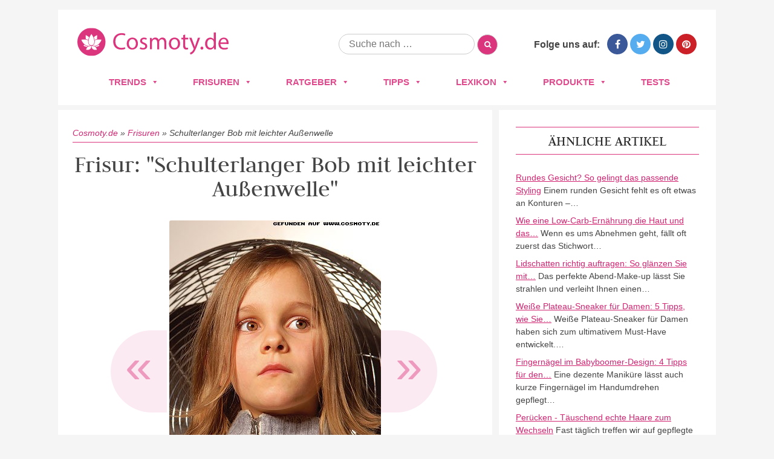

--- FILE ---
content_type: text/html; charset=UTF-8
request_url: https://www.cosmoty.de/frisuren/schulterlanger-bob-mit-leichter-aussenwelle/
body_size: 24693
content:
<!DOCTYPE html>
<!--[if IE 7]>
<html class="ie ie7" lang="de">
<![endif]-->
<!--[if IE 8]>
<html class="ie ie8" lang="de">
<![endif]-->
<!--[if !(IE 7) & !(IE 8)]><!-->
<html lang="de">
<!--<![endif]-->
<head>






<meta charset="UTF-8" />
<meta name="viewport" content="width=device-width" />
<title>Frisuren Bilder: Schulterlanger Bob mit leichter Außenwelle - Frisuren, Haare</title>
<link rel="profile" href="https://gmpg.org/xfn/11" />
<link rel="pingback" href="https://www.cosmoty.de/xmlrpc.php" />

<link href='/wp-content/themes/cosmoty.de/img/favicon.ico' rel='shortcut icon' type='image/x-icon' />

<link rel="stylesheet" href="/wp-content/themes/cosmoty.de/css/normalize.css" type="text/css" media="all" />
<link rel="stylesheet" href="/wp-content/themes/cosmoty.de/css/style.css" type="text/css" media="all" />
<link rel="stylesheet" href="//www.cosmoty.de/wp-content/uploads/omgf/themes/cosmoty.de/css/font-awesome.min.css?ver=1658404828&cached=1" type="text/css" media="all" />
<link href="//www.cosmoty.de/wp-content/uploads/omgf/omgf-stylesheet-51/omgf-stylesheet-51.css?ver=1658399492" rel="stylesheet">

<!-- Google Tag Manager -->
<script data-cmp-vendor="s905" type="text/plain" class="cmplazyload">(function(w,d,s,l,i){w[l]=w[l]||[];w[l].push({'gtm.start':
new Date().getTime(),event:'gtm.js'});var f=d.getElementsByTagName(s)[0],
j=d.createElement(s),dl=l!='dataLayer'?'&l='+l:'';j.async=true;j.src=
'https://www.googletagmanager.com/gtm.js?id='+i+dl;f.parentNode.insertBefore(j,f);
})(window,document,'script','dataLayer','GTM-TZNMSGD');</script>
<!-- End Google Tag Manager -->
	
	
<!--[if lt IE 9]>
<script src="https://www.cosmoty.de/wp-content/themes/cosmoty.de/js/html5.js" type="text/javascript"></script>
<![endif]-->
<meta name='robots' content='index, follow, max-image-preview:large, max-snippet:-1, max-video-preview:-1' />
	<style>img:is([sizes="auto" i], [sizes^="auto," i]) { contain-intrinsic-size: 3000px 1500px }</style>
	
	<!-- This site is optimized with the Yoast SEO plugin v25.2 - https://yoast.com/wordpress/plugins/seo/ -->
	<meta name="description" content="llll➤ Entdecken Sie jetzt Fotos und Bilder zu &quot;Schulterlanger Bob mit leichter Außenwelle&quot; ➤ Lassen Sie sich von den neusten Frisuren-Trends 2025 inspirieren!" />
	<link rel="canonical" href="https://www.cosmoty.de/frisuren/schulterlanger-bob-mit-leichter-aussenwelle/" />
	<meta property="og:locale" content="de_DE" />
	<meta property="og:type" content="article" />
	<meta property="og:title" content="Frisuren Bilder: Schulterlanger Bob mit leichter Außenwelle - Frisuren, Haare" />
	<meta property="og:description" content="llll➤ Entdecken Sie jetzt Fotos und Bilder zu &quot;Schulterlanger Bob mit leichter Außenwelle&quot; ➤ Lassen Sie sich von den neusten Frisuren-Trends 2025 inspirieren!" />
	<meta property="og:url" content="https://www.cosmoty.de/frisuren/schulterlanger-bob-mit-leichter-aussenwelle/" />
	<meta property="og:site_name" content="Cosmoty.de" />
	<meta property="article:publisher" content="https://www.facebook.com/COSMOTY.de" />
	<meta property="article:modified_time" content="2019-04-26T09:52:34+00:00" />
	<meta property="og:image" content="https://www.cosmoty.de/wp-content/uploads/2018/02/schulterlangerbobmitleichteraussenwellejpg.jpg" />
	<meta property="og:image:width" content="350" />
	<meta property="og:image:height" content="500" />
	<meta property="og:image:type" content="image/jpeg" />
	<meta name="twitter:card" content="summary_large_image" />
	<meta name="twitter:site" content="@cosmoty" />
	<script type="application/ld+json" class="yoast-schema-graph">{"@context":"https://schema.org","@graph":[{"@type":"WebPage","@id":"https://www.cosmoty.de/frisuren/schulterlanger-bob-mit-leichter-aussenwelle/","url":"https://www.cosmoty.de/frisuren/schulterlanger-bob-mit-leichter-aussenwelle/","name":"Frisuren Bilder: Schulterlanger Bob mit leichter Außenwelle - Frisuren, Haare","isPartOf":{"@id":"https://www.cosmoty.de/#website"},"primaryImageOfPage":{"@id":"https://www.cosmoty.de/frisuren/schulterlanger-bob-mit-leichter-aussenwelle/#primaryimage"},"image":{"@id":"https://www.cosmoty.de/frisuren/schulterlanger-bob-mit-leichter-aussenwelle/#primaryimage"},"thumbnailUrl":"https://www.cosmoty.de/wp-content/uploads/2018/02/schulterlangerbobmitleichteraussenwellejpg.jpg","datePublished":"2018-02-05T15:28:30+00:00","dateModified":"2019-04-26T09:52:34+00:00","description":"llll➤ Entdecken Sie jetzt Fotos und Bilder zu \"Schulterlanger Bob mit leichter Außenwelle\" ➤ Lassen Sie sich von den neusten Frisuren-Trends 2025 inspirieren!","breadcrumb":{"@id":"https://www.cosmoty.de/frisuren/schulterlanger-bob-mit-leichter-aussenwelle/#breadcrumb"},"inLanguage":"de","potentialAction":[{"@type":"ReadAction","target":["https://www.cosmoty.de/frisuren/schulterlanger-bob-mit-leichter-aussenwelle/"]}]},{"@type":"ImageObject","inLanguage":"de","@id":"https://www.cosmoty.de/frisuren/schulterlanger-bob-mit-leichter-aussenwelle/#primaryimage","url":"https://www.cosmoty.de/wp-content/uploads/2018/02/schulterlangerbobmitleichteraussenwellejpg.jpg","contentUrl":"https://www.cosmoty.de/wp-content/uploads/2018/02/schulterlangerbobmitleichteraussenwellejpg.jpg","width":350,"height":500},{"@type":"BreadcrumbList","@id":"https://www.cosmoty.de/frisuren/schulterlanger-bob-mit-leichter-aussenwelle/#breadcrumb","itemListElement":[{"@type":"ListItem","position":1,"name":"Cosmoty.de","item":"https://www.cosmoty.de/"},{"@type":"ListItem","position":2,"name":"Frisuren","item":"https://www.cosmoty.de/frisuren/"},{"@type":"ListItem","position":3,"name":"Schulterlanger Bob mit leichter Außenwelle"}]},{"@type":"WebSite","@id":"https://www.cosmoty.de/#website","url":"https://www.cosmoty.de/","name":"Cosmoty.de","description":"","publisher":{"@id":"https://www.cosmoty.de/#organization"},"potentialAction":[{"@type":"SearchAction","target":{"@type":"EntryPoint","urlTemplate":"https://www.cosmoty.de/?s={search_term_string}"},"query-input":{"@type":"PropertyValueSpecification","valueRequired":true,"valueName":"search_term_string"}}],"inLanguage":"de"},{"@type":"Organization","@id":"https://www.cosmoty.de/#organization","name":"Cosmoty.de","url":"https://www.cosmoty.de/","logo":{"@type":"ImageObject","inLanguage":"de","@id":"https://www.cosmoty.de/#/schema/logo/image/","url":"https://www.cosmoty.de/wp-content/uploads/2025/07/cosmoty-logo-seo.png","contentUrl":"https://www.cosmoty.de/wp-content/uploads/2025/07/cosmoty-logo-seo.png","width":898,"height":345,"caption":"Cosmoty.de"},"image":{"@id":"https://www.cosmoty.de/#/schema/logo/image/"},"sameAs":["https://www.facebook.com/COSMOTY.de","https://x.com/cosmoty","https://www.instagram.com/cosmoty_de/","https://www.pinterest.de/cosmoty/"]}]}</script>
	<!-- / Yoast SEO plugin. -->


<link rel='dns-prefetch' href='//cdn.vergleich.org' />


<link rel="alternate" type="application/rss+xml" title="Cosmoty.de &raquo; Feed" href="https://www.cosmoty.de/feed/" />
<link rel="alternate" type="application/rss+xml" title="Cosmoty.de &raquo; Kommentar-Feed" href="https://www.cosmoty.de/comments/feed/" />
<link id='omgf-preload-0' rel='preload' href='//www.cosmoty.de/wp-content/uploads/omgf/omgf-stylesheet-51/judson-normal-latin-ext-400.woff2?ver=1658399492' as='font' type='font/woff2' crossorigin />
<link id='omgf-preload-1' rel='preload' href='//www.cosmoty.de/wp-content/uploads/omgf/omgf-stylesheet-51/judson-normal-latin-400.woff2?ver=1658399492' as='font' type='font/woff2' crossorigin />
<link id='omgf-preload-2' rel='preload' href='//www.cosmoty.de/wp-content/uploads/omgf/omgf-stylesheet-51/lato-normal-latin-ext-400.woff2?ver=1658399492' as='font' type='font/woff2' crossorigin />
<link id='omgf-preload-3' rel='preload' href='//www.cosmoty.de/wp-content/uploads/omgf/omgf-stylesheet-51/lato-normal-latin-400.woff2?ver=1658399492' as='font' type='font/woff2' crossorigin />
<link id='omgf-preload-4' rel='preload' href='//www.cosmoty.de/wp-content/uploads/omgf/twentytwelve-fonts/open-sans-normal-latin-ext.woff2?ver=1658399492' as='font' type='font/woff2' crossorigin />
<link id='omgf-preload-5' rel='preload' href='//www.cosmoty.de/wp-content/uploads/omgf/twentytwelve-fonts/open-sans-normal-latin.woff2?ver=1658399492' as='font' type='font/woff2' crossorigin />
<link rel='stylesheet' id='wp-block-library-css' href='https://www.cosmoty.de/wp-includes/css/dist/block-library/style.min.css?ver=6.8.3' type='text/css' media='all' />
<style id='classic-theme-styles-inline-css' type='text/css'>
/*! This file is auto-generated */
.wp-block-button__link{color:#fff;background-color:#32373c;border-radius:9999px;box-shadow:none;text-decoration:none;padding:calc(.667em + 2px) calc(1.333em + 2px);font-size:1.125em}.wp-block-file__button{background:#32373c;color:#fff;text-decoration:none}
</style>
<style id='global-styles-inline-css' type='text/css'>
:root{--wp--preset--aspect-ratio--square: 1;--wp--preset--aspect-ratio--4-3: 4/3;--wp--preset--aspect-ratio--3-4: 3/4;--wp--preset--aspect-ratio--3-2: 3/2;--wp--preset--aspect-ratio--2-3: 2/3;--wp--preset--aspect-ratio--16-9: 16/9;--wp--preset--aspect-ratio--9-16: 9/16;--wp--preset--color--black: #000000;--wp--preset--color--cyan-bluish-gray: #abb8c3;--wp--preset--color--white: #ffffff;--wp--preset--color--pale-pink: #f78da7;--wp--preset--color--vivid-red: #cf2e2e;--wp--preset--color--luminous-vivid-orange: #ff6900;--wp--preset--color--luminous-vivid-amber: #fcb900;--wp--preset--color--light-green-cyan: #7bdcb5;--wp--preset--color--vivid-green-cyan: #00d084;--wp--preset--color--pale-cyan-blue: #8ed1fc;--wp--preset--color--vivid-cyan-blue: #0693e3;--wp--preset--color--vivid-purple: #9b51e0;--wp--preset--gradient--vivid-cyan-blue-to-vivid-purple: linear-gradient(135deg,rgba(6,147,227,1) 0%,rgb(155,81,224) 100%);--wp--preset--gradient--light-green-cyan-to-vivid-green-cyan: linear-gradient(135deg,rgb(122,220,180) 0%,rgb(0,208,130) 100%);--wp--preset--gradient--luminous-vivid-amber-to-luminous-vivid-orange: linear-gradient(135deg,rgba(252,185,0,1) 0%,rgba(255,105,0,1) 100%);--wp--preset--gradient--luminous-vivid-orange-to-vivid-red: linear-gradient(135deg,rgba(255,105,0,1) 0%,rgb(207,46,46) 100%);--wp--preset--gradient--very-light-gray-to-cyan-bluish-gray: linear-gradient(135deg,rgb(238,238,238) 0%,rgb(169,184,195) 100%);--wp--preset--gradient--cool-to-warm-spectrum: linear-gradient(135deg,rgb(74,234,220) 0%,rgb(151,120,209) 20%,rgb(207,42,186) 40%,rgb(238,44,130) 60%,rgb(251,105,98) 80%,rgb(254,248,76) 100%);--wp--preset--gradient--blush-light-purple: linear-gradient(135deg,rgb(255,206,236) 0%,rgb(152,150,240) 100%);--wp--preset--gradient--blush-bordeaux: linear-gradient(135deg,rgb(254,205,165) 0%,rgb(254,45,45) 50%,rgb(107,0,62) 100%);--wp--preset--gradient--luminous-dusk: linear-gradient(135deg,rgb(255,203,112) 0%,rgb(199,81,192) 50%,rgb(65,88,208) 100%);--wp--preset--gradient--pale-ocean: linear-gradient(135deg,rgb(255,245,203) 0%,rgb(182,227,212) 50%,rgb(51,167,181) 100%);--wp--preset--gradient--electric-grass: linear-gradient(135deg,rgb(202,248,128) 0%,rgb(113,206,126) 100%);--wp--preset--gradient--midnight: linear-gradient(135deg,rgb(2,3,129) 0%,rgb(40,116,252) 100%);--wp--preset--font-size--small: 13px;--wp--preset--font-size--medium: 20px;--wp--preset--font-size--large: 36px;--wp--preset--font-size--x-large: 42px;--wp--preset--spacing--20: 0.44rem;--wp--preset--spacing--30: 0.67rem;--wp--preset--spacing--40: 1rem;--wp--preset--spacing--50: 1.5rem;--wp--preset--spacing--60: 2.25rem;--wp--preset--spacing--70: 3.38rem;--wp--preset--spacing--80: 5.06rem;--wp--preset--shadow--natural: 6px 6px 9px rgba(0, 0, 0, 0.2);--wp--preset--shadow--deep: 12px 12px 50px rgba(0, 0, 0, 0.4);--wp--preset--shadow--sharp: 6px 6px 0px rgba(0, 0, 0, 0.2);--wp--preset--shadow--outlined: 6px 6px 0px -3px rgba(255, 255, 255, 1), 6px 6px rgba(0, 0, 0, 1);--wp--preset--shadow--crisp: 6px 6px 0px rgba(0, 0, 0, 1);}:where(.is-layout-flex){gap: 0.5em;}:where(.is-layout-grid){gap: 0.5em;}body .is-layout-flex{display: flex;}.is-layout-flex{flex-wrap: wrap;align-items: center;}.is-layout-flex > :is(*, div){margin: 0;}body .is-layout-grid{display: grid;}.is-layout-grid > :is(*, div){margin: 0;}:where(.wp-block-columns.is-layout-flex){gap: 2em;}:where(.wp-block-columns.is-layout-grid){gap: 2em;}:where(.wp-block-post-template.is-layout-flex){gap: 1.25em;}:where(.wp-block-post-template.is-layout-grid){gap: 1.25em;}.has-black-color{color: var(--wp--preset--color--black) !important;}.has-cyan-bluish-gray-color{color: var(--wp--preset--color--cyan-bluish-gray) !important;}.has-white-color{color: var(--wp--preset--color--white) !important;}.has-pale-pink-color{color: var(--wp--preset--color--pale-pink) !important;}.has-vivid-red-color{color: var(--wp--preset--color--vivid-red) !important;}.has-luminous-vivid-orange-color{color: var(--wp--preset--color--luminous-vivid-orange) !important;}.has-luminous-vivid-amber-color{color: var(--wp--preset--color--luminous-vivid-amber) !important;}.has-light-green-cyan-color{color: var(--wp--preset--color--light-green-cyan) !important;}.has-vivid-green-cyan-color{color: var(--wp--preset--color--vivid-green-cyan) !important;}.has-pale-cyan-blue-color{color: var(--wp--preset--color--pale-cyan-blue) !important;}.has-vivid-cyan-blue-color{color: var(--wp--preset--color--vivid-cyan-blue) !important;}.has-vivid-purple-color{color: var(--wp--preset--color--vivid-purple) !important;}.has-black-background-color{background-color: var(--wp--preset--color--black) !important;}.has-cyan-bluish-gray-background-color{background-color: var(--wp--preset--color--cyan-bluish-gray) !important;}.has-white-background-color{background-color: var(--wp--preset--color--white) !important;}.has-pale-pink-background-color{background-color: var(--wp--preset--color--pale-pink) !important;}.has-vivid-red-background-color{background-color: var(--wp--preset--color--vivid-red) !important;}.has-luminous-vivid-orange-background-color{background-color: var(--wp--preset--color--luminous-vivid-orange) !important;}.has-luminous-vivid-amber-background-color{background-color: var(--wp--preset--color--luminous-vivid-amber) !important;}.has-light-green-cyan-background-color{background-color: var(--wp--preset--color--light-green-cyan) !important;}.has-vivid-green-cyan-background-color{background-color: var(--wp--preset--color--vivid-green-cyan) !important;}.has-pale-cyan-blue-background-color{background-color: var(--wp--preset--color--pale-cyan-blue) !important;}.has-vivid-cyan-blue-background-color{background-color: var(--wp--preset--color--vivid-cyan-blue) !important;}.has-vivid-purple-background-color{background-color: var(--wp--preset--color--vivid-purple) !important;}.has-black-border-color{border-color: var(--wp--preset--color--black) !important;}.has-cyan-bluish-gray-border-color{border-color: var(--wp--preset--color--cyan-bluish-gray) !important;}.has-white-border-color{border-color: var(--wp--preset--color--white) !important;}.has-pale-pink-border-color{border-color: var(--wp--preset--color--pale-pink) !important;}.has-vivid-red-border-color{border-color: var(--wp--preset--color--vivid-red) !important;}.has-luminous-vivid-orange-border-color{border-color: var(--wp--preset--color--luminous-vivid-orange) !important;}.has-luminous-vivid-amber-border-color{border-color: var(--wp--preset--color--luminous-vivid-amber) !important;}.has-light-green-cyan-border-color{border-color: var(--wp--preset--color--light-green-cyan) !important;}.has-vivid-green-cyan-border-color{border-color: var(--wp--preset--color--vivid-green-cyan) !important;}.has-pale-cyan-blue-border-color{border-color: var(--wp--preset--color--pale-cyan-blue) !important;}.has-vivid-cyan-blue-border-color{border-color: var(--wp--preset--color--vivid-cyan-blue) !important;}.has-vivid-purple-border-color{border-color: var(--wp--preset--color--vivid-purple) !important;}.has-vivid-cyan-blue-to-vivid-purple-gradient-background{background: var(--wp--preset--gradient--vivid-cyan-blue-to-vivid-purple) !important;}.has-light-green-cyan-to-vivid-green-cyan-gradient-background{background: var(--wp--preset--gradient--light-green-cyan-to-vivid-green-cyan) !important;}.has-luminous-vivid-amber-to-luminous-vivid-orange-gradient-background{background: var(--wp--preset--gradient--luminous-vivid-amber-to-luminous-vivid-orange) !important;}.has-luminous-vivid-orange-to-vivid-red-gradient-background{background: var(--wp--preset--gradient--luminous-vivid-orange-to-vivid-red) !important;}.has-very-light-gray-to-cyan-bluish-gray-gradient-background{background: var(--wp--preset--gradient--very-light-gray-to-cyan-bluish-gray) !important;}.has-cool-to-warm-spectrum-gradient-background{background: var(--wp--preset--gradient--cool-to-warm-spectrum) !important;}.has-blush-light-purple-gradient-background{background: var(--wp--preset--gradient--blush-light-purple) !important;}.has-blush-bordeaux-gradient-background{background: var(--wp--preset--gradient--blush-bordeaux) !important;}.has-luminous-dusk-gradient-background{background: var(--wp--preset--gradient--luminous-dusk) !important;}.has-pale-ocean-gradient-background{background: var(--wp--preset--gradient--pale-ocean) !important;}.has-electric-grass-gradient-background{background: var(--wp--preset--gradient--electric-grass) !important;}.has-midnight-gradient-background{background: var(--wp--preset--gradient--midnight) !important;}.has-small-font-size{font-size: var(--wp--preset--font-size--small) !important;}.has-medium-font-size{font-size: var(--wp--preset--font-size--medium) !important;}.has-large-font-size{font-size: var(--wp--preset--font-size--large) !important;}.has-x-large-font-size{font-size: var(--wp--preset--font-size--x-large) !important;}
:where(.wp-block-post-template.is-layout-flex){gap: 1.25em;}:where(.wp-block-post-template.is-layout-grid){gap: 1.25em;}
:where(.wp-block-columns.is-layout-flex){gap: 2em;}:where(.wp-block-columns.is-layout-grid){gap: 2em;}
:root :where(.wp-block-pullquote){font-size: 1.5em;line-height: 1.6;}
</style>
<link rel='stylesheet' id='select2-css' href='https://www.cosmoty.de/wp-content/plugins/beautiful-taxonomy-filters/public/css/select2.min.css?ver=2.4.3' type='text/css' media='all' />
<link rel='stylesheet' id='beautiful-taxonomy-filters-basic-css' href='https://www.cosmoty.de/wp-content/plugins/beautiful-taxonomy-filters/public/css/beautiful-taxonomy-filters-base.min.css?ver=2.4.3' type='text/css' media='all' />
<link rel='stylesheet' id='contact-form-7-css' href='https://www.cosmoty.de/wp-content/plugins/contact-form-7/includes/css/styles.css?ver=6.0.6' type='text/css' media='all' />
<link rel='stylesheet' id='toc-screen-css' href='https://www.cosmoty.de/wp-content/plugins/table-of-contents-plus/screen.min.css?ver=2411.1' type='text/css' media='all' />
<style id='toc-screen-inline-css' type='text/css'>
div#toc_container {background: #f9f9f9;border: 1px solid #e2e2e2;width: 100%;}
</style>
<link rel='stylesheet' id='wp-postratings-css' href='https://www.cosmoty.de/wp-content/themes/cosmoty.de/css/postratings-css.css?ver=1.87' type='text/css' media='all' />
<link rel='stylesheet' id='megamenu-css' href='https://www.cosmoty.de/wp-content/uploads/maxmegamenu/style.css?ver=81f20b' type='text/css' media='all' />
<link rel='stylesheet' id='dashicons-css' href='https://www.cosmoty.de/wp-includes/css/dashicons.min.css?ver=6.8.3' type='text/css' media='all' />
<link rel='stylesheet' id='twentytwelve-fonts-css' href='//www.cosmoty.de/wp-content/uploads/omgf/twentytwelve-fonts/twentytwelve-fonts.css?ver=1658399492' type='text/css' media='all' />
<link rel='stylesheet' id='twentytwelve-style-css' href='https://www.cosmoty.de/wp-content/themes/cosmoty.de/style.css?ver=6.8.3' type='text/css' media='all' />
<!--[if lt IE 9]>
<link rel='stylesheet' id='twentytwelve-ie-css' href='https://www.cosmoty.de/wp-content/themes/cosmoty.de/css/ie.css?ver=20121010' type='text/css' media='all' />
<![endif]-->
<script type="text/javascript" id="omgf-frontend-js-extra">
/* <![CDATA[ */
var omgf_frontend_i18n = {"info_box_alert_text":"Google Fonts were found on this page. Click here for more information.","info_box_notice_text":"There are potential issues in your configuration that require your attention.","info_box_admin_url":"https:\/\/www.cosmoty.de\/wp-admin\/options-general.php?page=optimize-webfonts","ajax_url":"https:\/\/www.cosmoty.de\/wp-admin\/admin-ajax.php","nonce":"0a32ed2eed"};
/* ]]> */
</script>
<script type="text/javascript" src="https://www.cosmoty.de/wp-content/plugins/host-webfonts-local/assets/js/omgf-frontend.min.js?ver=1748963041" id="omgf-frontend-js" defer="defer" data-wp-strategy="defer"></script>
<link rel="https://api.w.org/" href="https://www.cosmoty.de/wp-json/" /><link rel="EditURI" type="application/rsd+xml" title="RSD" href="https://www.cosmoty.de/xmlrpc.php?rsd" />
<meta name="generator" content="WordPress 6.8.3" />
<link rel='shortlink' href='https://www.cosmoty.de/?p=8042' />
<link rel="alternate" title="oEmbed (JSON)" type="application/json+oembed" href="https://www.cosmoty.de/wp-json/oembed/1.0/embed?url=https%3A%2F%2Fwww.cosmoty.de%2Ffrisuren%2Fschulterlanger-bob-mit-leichter-aussenwelle%2F" />
<link rel="alternate" title="oEmbed (XML)" type="text/xml+oembed" href="https://www.cosmoty.de/wp-json/oembed/1.0/embed?url=https%3A%2F%2Fwww.cosmoty.de%2Ffrisuren%2Fschulterlanger-bob-mit-leichter-aussenwelle%2F&#038;format=xml" />
<style type="text/css">.aawp .aawp-tb__row--highlight{background-color:#256aaf;}.aawp .aawp-tb__row--highlight{color:#fff;}.aawp .aawp-tb__row--highlight a{color:#fff;}</style>		<style type="text/css" id="wp-custom-css">
			.schema-faq-section{
	background: #F4F4F4;
    margin: 8px 0px 16px 0px;
    padding: 12px 16px 2px 25px;
    border-style: solid;
    border-width: 0px 0px 0px 4px;
    border-color: #ED9ABE;
    border-radius: 0px 4px 4px 4px;
}

@media only screen and (max-width:800px){
.category-overview{
width: 100%;
}
}

@media only screen and (max-width:640px){
	.category-entry a img{
		width: 100%;
	}
	.entry-header img.attachment-teaser_thumb {
	width: 100%;
		margin: 0px;
	}
	.hairstyles-navigation a {
		width: 160px;
	}
	.type-products .entry-header .buy-box{
		float: none;
		display: block;
		margin: 0px;
	
	}
	.type-products .buy-box{
		max-width: none;
	}
}

table{
	display: block!important;
	overflow-x:auto!important;
}

		</style>
		<style type="text/css">/** Mega Menu CSS: fs **/</style>
	<!-- Consentmanager -->
<script>if(!("gdprAppliesGlobally" in window)){window.gdprAppliesGlobally=true}if(!("cmp_id" in window)||window.cmp_id<1){window.cmp_id=0}if(!("cmp_cdid" in window)){window.cmp_cdid="905429d6fa09"}if(!("cmp_params" in window)){window.cmp_params=""}if(!("cmp_host" in window)){window.cmp_host="d.delivery.consentmanager.net"}if(!("cmp_cdn" in window)){window.cmp_cdn="cdn.consentmanager.net"}if(!("cmp_proto" in window)){window.cmp_proto="https:"}if(!("cmp_codesrc" in window)){window.cmp_codesrc="1"}window.cmp_getsupportedLangs=function(){var b=["DE","EN","FR","IT","NO","DA","FI","ES","PT","RO","BG","ET","EL","GA","HR","LV","LT","MT","NL","PL","SV","SK","SL","CS","HU","RU","SR","ZH","TR","UK","AR","BS"];if("cmp_customlanguages" in window){for(var a=0;a<window.cmp_customlanguages.length;a++){b.push(window.cmp_customlanguages[a].l.toUpperCase())}}return b};window.cmp_getRTLLangs=function(){var a=["AR"];if("cmp_customlanguages" in window){for(var b=0;b<window.cmp_customlanguages.length;b++){if("r" in window.cmp_customlanguages[b]&&window.cmp_customlanguages[b].r){a.push(window.cmp_customlanguages[b].l)}}}return a};window.cmp_getlang=function(j){if(typeof(j)!="boolean"){j=true}if(j&&typeof(cmp_getlang.usedlang)=="string"&&cmp_getlang.usedlang!==""){return cmp_getlang.usedlang}var g=window.cmp_getsupportedLangs();var c=[];var f=location.hash;var e=location.search;var a="languages" in navigator?navigator.languages:[];if(f.indexOf("cmplang=")!=-1){c.push(f.substr(f.indexOf("cmplang=")+8,2).toUpperCase())}else{if(e.indexOf("cmplang=")!=-1){c.push(e.substr(e.indexOf("cmplang=")+8,2).toUpperCase())}else{if("cmp_setlang" in window&&window.cmp_setlang!=""){c.push(window.cmp_setlang.toUpperCase())}else{if(a.length>0){for(var d=0;d<a.length;d++){c.push(a[d])}}}}}if("language" in navigator){c.push(navigator.language)}if("userLanguage" in navigator){c.push(navigator.userLanguage)}var h="";for(var d=0;d<c.length;d++){var b=c[d].toUpperCase();if(g.indexOf(b)!=-1){h=b;break}if(b.indexOf("-")!=-1){b=b.substr(0,2)}if(g.indexOf(b)!=-1){h=b;break}}if(h==""&&typeof(cmp_getlang.defaultlang)=="string"&&cmp_getlang.defaultlang!==""){return cmp_getlang.defaultlang}else{if(h==""){h="EN"}}h=h.toUpperCase();return h};(function(){var u=document;var v=u.getElementsByTagName;var h=window;var o="";var b="_en";if("cmp_getlang" in h){o=h.cmp_getlang().toLowerCase();if("cmp_customlanguages" in h){for(var q=0;q<h.cmp_customlanguages.length;q++){if(h.cmp_customlanguages[q].l.toUpperCase()==o.toUpperCase()){o="en";break}}}b="_"+o}function x(i,e){var w="";i+="=";var s=i.length;var d=location;if(d.hash.indexOf(i)!=-1){w=d.hash.substr(d.hash.indexOf(i)+s,9999)}else{if(d.search.indexOf(i)!=-1){w=d.search.substr(d.search.indexOf(i)+s,9999)}else{return e}}if(w.indexOf("&")!=-1){w=w.substr(0,w.indexOf("&"))}return w}var k=("cmp_proto" in h)?h.cmp_proto:"https:";if(k!="http:"&&k!="https:"){k="https:"}var g=("cmp_ref" in h)?h.cmp_ref:location.href;var j=u.createElement("script");j.setAttribute("data-cmp-ab","1");var c=x("cmpdesign","cmp_design" in h?h.cmp_design:"");var f=x("cmpregulationkey","cmp_regulationkey" in h?h.cmp_regulationkey:"");var r=x("cmpgppkey","cmp_gppkey" in h?h.cmp_gppkey:"");var n=x("cmpatt","cmp_att" in h?h.cmp_att:"");j.src=k+"//"+h.cmp_host+"/delivery/cmp.php?"+("cmp_id" in h&&h.cmp_id>0?"id="+h.cmp_id:"")+("cmp_cdid" in h?"&cdid="+h.cmp_cdid:"")+"&h="+encodeURIComponent(g)+(c!=""?"&cmpdesign="+encodeURIComponent(c):"")+(f!=""?"&cmpregulationkey="+encodeURIComponent(f):"")+(r!=""?"&cmpgppkey="+encodeURIComponent(r):"")+(n!=""?"&cmpatt="+encodeURIComponent(n):"")+("cmp_params" in h?"&"+h.cmp_params:"")+(u.cookie.length>0?"&__cmpfcc=1":"")+"&l="+o.toLowerCase()+"&o="+(new Date()).getTime();j.type="text/javascript";j.async=true;if(u.currentScript&&u.currentScript.parentElement){u.currentScript.parentElement.appendChild(j)}else{if(u.body){u.body.appendChild(j)}else{var t=v("body");if(t.length==0){t=v("div")}if(t.length==0){t=v("span")}if(t.length==0){t=v("ins")}if(t.length==0){t=v("script")}if(t.length==0){t=v("head")}if(t.length>0){t[0].appendChild(j)}}}var m="js";var p=x("cmpdebugunminimized","cmpdebugunminimized" in h?h.cmpdebugunminimized:0)>0?"":".min";var a=x("cmpdebugcoverage","cmp_debugcoverage" in h?h.cmp_debugcoverage:"");if(a=="1"){m="instrumented";p=""}var j=u.createElement("script");j.src=k+"//"+h.cmp_cdn+"/delivery/"+m+"/cmp"+b+p+".js";j.type="text/javascript";j.setAttribute("data-cmp-ab","1");j.async=true;if(u.currentScript&&u.currentScript.parentElement){u.currentScript.parentElement.appendChild(j)}else{if(u.body){u.body.appendChild(j)}else{var t=v("body");if(t.length==0){t=v("div")}if(t.length==0){t=v("span")}if(t.length==0){t=v("ins")}if(t.length==0){t=v("script")}if(t.length==0){t=v("head")}if(t.length>0){t[0].appendChild(j)}}}})();window.cmp_addFrame=function(b){if(!window.frames[b]){if(document.body){var a=document.createElement("iframe");a.style.cssText="display:none";if("cmp_cdn" in window&&"cmp_ultrablocking" in window&&window.cmp_ultrablocking>0){a.src="//"+window.cmp_cdn+"/delivery/empty.html"}a.name=b;a.setAttribute("title","Intentionally hidden, please ignore");a.setAttribute("role","none");a.setAttribute("tabindex","-1");document.body.appendChild(a)}else{window.setTimeout(window.cmp_addFrame,10,b)}}};window.cmp_rc=function(h){var b=document.cookie;var f="";var d=0;while(b!=""&&d<100){d++;while(b.substr(0,1)==" "){b=b.substr(1,b.length)}var g=b.substring(0,b.indexOf("="));if(b.indexOf(";")!=-1){var c=b.substring(b.indexOf("=")+1,b.indexOf(";"))}else{var c=b.substr(b.indexOf("=")+1,b.length)}if(h==g){f=c}var e=b.indexOf(";")+1;if(e==0){e=b.length}b=b.substring(e,b.length)}return(f)};window.cmp_stub=function(){var a=arguments;__cmp.a=__cmp.a||[];if(!a.length){return __cmp.a}else{if(a[0]==="ping"){if(a[1]===2){a[2]({gdprApplies:gdprAppliesGlobally,cmpLoaded:false,cmpStatus:"stub",displayStatus:"hidden",apiVersion:"2.0",cmpId:31},true)}else{a[2](false,true)}}else{if(a[0]==="getUSPData"){a[2]({version:1,uspString:window.cmp_rc("")},true)}else{if(a[0]==="getTCData"){__cmp.a.push([].slice.apply(a))}else{if(a[0]==="addEventListener"||a[0]==="removeEventListener"){__cmp.a.push([].slice.apply(a))}else{if(a.length==4&&a[3]===false){a[2]({},false)}else{__cmp.a.push([].slice.apply(a))}}}}}}};window.cmp_gpp_ping=function(){return{gppVersion:"1.0",cmpStatus:"stub",cmpDisplayStatus:"hidden",supportedAPIs:["tcfca","usnat","usca","usva","usco","usut","usct"],cmpId:31}};window.cmp_gppstub=function(){var a=arguments;__gpp.q=__gpp.q||[];if(!a.length){return __gpp.q}var g=a[0];var f=a.length>1?a[1]:null;var e=a.length>2?a[2]:null;if(g==="ping"){return window.cmp_gpp_ping()}else{if(g==="addEventListener"){__gpp.e=__gpp.e||[];if(!("lastId" in __gpp)){__gpp.lastId=0}__gpp.lastId++;var c=__gpp.lastId;__gpp.e.push({id:c,callback:f});return{eventName:"listenerRegistered",listenerId:c,data:true,pingData:window.cmp_gpp_ping()}}else{if(g==="removeEventListener"){var h=false;__gpp.e=__gpp.e||[];for(var d=0;d<__gpp.e.length;d++){if(__gpp.e[d].id==e){__gpp.e[d].splice(d,1);h=true;break}}return{eventName:"listenerRemoved",listenerId:e,data:h,pingData:window.cmp_gpp_ping()}}else{if(g==="getGPPData"){return{sectionId:3,gppVersion:1,sectionList:[],applicableSections:[0],gppString:"",pingData:window.cmp_gpp_ping()}}else{if(g==="hasSection"||g==="getSection"||g==="getField"){return null}else{__gpp.q.push([].slice.apply(a))}}}}}};window.cmp_msghandler=function(d){var a=typeof d.data==="string";try{var c=a?JSON.parse(d.data):d.data}catch(f){var c=null}if(typeof(c)==="object"&&c!==null&&"__cmpCall" in c){var b=c.__cmpCall;window.__cmp(b.command,b.parameter,function(h,g){var e={__cmpReturn:{returnValue:h,success:g,callId:b.callId}};d.source.postMessage(a?JSON.stringify(e):e,"*")})}if(typeof(c)==="object"&&c!==null&&"__uspapiCall" in c){var b=c.__uspapiCall;window.__uspapi(b.command,b.version,function(h,g){var e={__uspapiReturn:{returnValue:h,success:g,callId:b.callId}};d.source.postMessage(a?JSON.stringify(e):e,"*")})}if(typeof(c)==="object"&&c!==null&&"__tcfapiCall" in c){var b=c.__tcfapiCall;window.__tcfapi(b.command,b.version,function(h,g){var e={__tcfapiReturn:{returnValue:h,success:g,callId:b.callId}};d.source.postMessage(a?JSON.stringify(e):e,"*")},b.parameter)}if(typeof(c)==="object"&&c!==null&&"__gppCall" in c){var b=c.__gppCall;window.__gpp(b.command,function(h,g){var e={__gppReturn:{returnValue:h,success:g,callId:b.callId}};d.source.postMessage(a?JSON.stringify(e):e,"*")},"parameter" in b?b.parameter:null,"version" in b?b.version:1)}};window.cmp_setStub=function(a){if(!(a in window)||(typeof(window[a])!=="function"&&typeof(window[a])!=="object"&&(typeof(window[a])==="undefined"||window[a]!==null))){window[a]=window.cmp_stub;window[a].msgHandler=window.cmp_msghandler;window.addEventListener("message",window.cmp_msghandler,false)}};window.cmp_setGppStub=function(a){if(!(a in window)||(typeof(window[a])!=="function"&&typeof(window[a])!=="object"&&(typeof(window[a])==="undefined"||window[a]!==null))){window[a]=window.cmp_gppstub;window[a].msgHandler=window.cmp_msghandler;window.addEventListener("message",window.cmp_msghandler,false)}};window.cmp_addFrame("__cmpLocator");if(!("cmp_disableusp" in window)||!window.cmp_disableusp){window.cmp_addFrame("__uspapiLocator")}if(!("cmp_disabletcf" in window)||!window.cmp_disabletcf){window.cmp_addFrame("__tcfapiLocator")}if(!("cmp_disablegpp" in window)||!window.cmp_disablegpp){window.cmp_addFrame("__gppLocator")}window.cmp_setStub("__cmp");if(!("cmp_disabletcf" in window)||!window.cmp_disabletcf){window.cmp_setStub("__tcfapi")}if(!("cmp_disableusp" in window)||!window.cmp_disableusp){window.cmp_setStub("__uspapi")}if(!("cmp_disablegpp" in window)||!window.cmp_disablegpp){window.cmp_setGppStub("__gpp")};</script>
<!-- END Consentmanager -->		
</head>

<body data-rsssl=1 class="wp-singular hairstyles-template-default single single-hairstyles postid-8042 wp-theme-cosmotyde aawp-custom btf-archive mega-menu-primary custom-font-enabled">
	
<div id="page" class="hfeed site">
	<header id="masthead" class="site-header" role="banner">
		<hgroup>
			<a href="/" id="logo"><img alt="Home" src="/wp-content/themes/cosmoty.de/img/logo.svg" width="250" height="75" /></a>
		</hgroup>
		<div class="social-buttons">
			<soan style="padding: 0 8px;font-weight:bold;">Folge uns auf: </soan>
			<a href="https://www.facebook.com/COSMOTY.de" class="fa fa-facebook" target="_blank"></a>
			<a href="https://twitter.com/cosmoty" class="fa fa-twitter" target="_blank"></a>
			<a href="https://www.instagram.com/cosmoty_de/" class="fa fa-instagram" target="_blank"></a>
			<a href="https://www.pinterest.de/cosmoty/" class="fa fa-pinterest" target="_blank"></a>
		</div>

		<div class="header-search">
		<form role="search" method="get" id="searchform"
    class="searchform" action="https://www.cosmoty.de/">
    <div>
        <label class="screen-reader-text" for="s"></label>
        <input type="text" value="" name="s" id="s" placeholder="Suche nach …" />
        <button type="submit" class="search-submit">
            <span class="fa fa-search"></span>
        </button>
    </div>
</form>		</div>

		<div style="clear: both;"></div>
		<nav id="site-navigation" class="main-navigation" role="navigation">
			<div id="mega-menu-wrap-primary" class="mega-menu-wrap"><div class="mega-menu-toggle"><div class="mega-toggle-blocks-left"><div class='mega-toggle-block mega-menu-toggle-block mega-toggle-block-1' id='mega-toggle-block-1' tabindex='0'><span class='mega-toggle-label' role='button' aria-expanded='false'><span class='mega-toggle-label-closed'>MENU</span><span class='mega-toggle-label-open'></span></span></div></div><div class="mega-toggle-blocks-center"></div><div class="mega-toggle-blocks-right"></div></div><ul id="mega-menu-primary" class="mega-menu max-mega-menu mega-menu-horizontal mega-no-js" data-event="click" data-effect="fade_up" data-effect-speed="200" data-effect-mobile="disabled" data-effect-speed-mobile="0" data-mobile-force-width="false" data-second-click="go" data-document-click="collapse" data-vertical-behaviour="standard" data-breakpoint="600" data-unbind="true" data-mobile-state="collapse_all" data-mobile-direction="vertical" data-hover-intent-timeout="300" data-hover-intent-interval="100"><li class="mega-menu-item mega-menu-item-type-custom mega-menu-item-object-custom mega-menu-item-has-children mega-menu-megamenu mega-menu-grid mega-align-bottom-left mega-menu-grid mega-menu-item-24" id="mega-menu-item-24"><a class="mega-menu-link" href="/trends/" aria-expanded="false" tabindex="0">Trends<span class="mega-indicator" aria-hidden="true"></span></a>
<ul class="mega-sub-menu" role='presentation'>
<li class="mega-menu-row" id="mega-menu-24-0">
	<ul class="mega-sub-menu" style='--columns:12' role='presentation'>
<li class="mega-menu-column mega-menu-columns-6-of-12" style="--span:6" id="mega-menu-24-0-0">
		<ul class="mega-sub-menu">
<li class="mega-menu-item mega-menu-item-type-taxonomy mega-menu-item-object-ct_year mega-menu-item-36383" id="mega-menu-item-36383"><a class="mega-menu-link" href="https://www.cosmoty.de/trendjahr/2018/">Frisuren-Trends</a></li>		</ul>
</li>	</ul>
</li><li class="mega-menu-row" id="mega-menu-24-1">
	<ul class="mega-sub-menu" style='--columns:12' role='presentation'>
<li class="mega-menu-column mega-menu-columns-3-of-12" style="--span:3" id="mega-menu-24-1-0">
		<ul class="mega-sub-menu">
<li class="mega-menu-item mega-menu-item-type-widget widget_text mega-menu-item-text-16" id="mega-menu-item-text-16"><h4 class="mega-block-title">Frühling 2018</h4>			<div class="textwidget"></div>
		</li><li class="mega-menu-item mega-menu-item-type-custom mega-menu-item-object-custom mega-menu-item-has-children mega-hide-arrow mega-disable-link mega-menu-item-36396" id="mega-menu-item-36396"><a class="mega-menu-link" tabindex="0" aria-label="Trend Frühling"><span class="mega-indicator" aria-hidden="true"></span></a>
			<ul class="mega-sub-menu">
<li class="mega-menu-item mega-menu-item-type-custom mega-menu-item-object-custom mega-menu-item-36388" id="mega-menu-item-36388"><a class="mega-menu-link" href="/produkte/produktart/parfuem/trend/fruehling-2018/">Parfum</a></li><li class="mega-menu-item mega-menu-item-type-custom mega-menu-item-object-custom mega-menu-item-36391" id="mega-menu-item-36391"><a class="mega-menu-link" href="/produkte/produktart/make-up/trend/fruehling-2018/">Make up</a></li><li class="mega-menu-item mega-menu-item-type-custom mega-menu-item-object-custom mega-menu-item-36392" id="mega-menu-item-36392"><a class="mega-menu-link" href="/produkte/produktart/pflege/trend/fruehling-2018/">Pflege</a></li>			</ul>
</li>		</ul>
</li><li class="mega-menu-column mega-menu-columns-3-of-12" style="--span:3" id="mega-menu-24-1-1">
		<ul class="mega-sub-menu">
<li class="mega-menu-item mega-menu-item-type-widget widget_text mega-menu-item-text-18" id="mega-menu-item-text-18"><h4 class="mega-block-title">Sommer 2018</h4>			<div class="textwidget"></div>
		</li><li class="mega-menu-item mega-menu-item-type-custom mega-menu-item-object-custom mega-menu-item-has-children mega-hide-arrow mega-disable-link mega-menu-item-36395" id="mega-menu-item-36395"><a class="mega-menu-link" tabindex="0" aria-label="Trends Sommer"><span class="mega-indicator" aria-hidden="true"></span></a>
			<ul class="mega-sub-menu">
<li class="mega-menu-item mega-menu-item-type-custom mega-menu-item-object-custom mega-menu-item-36389" id="mega-menu-item-36389"><a class="mega-menu-link" href="/produkte/produktart/parfuem/trend/sommer-2018/">Parfum</a></li><li class="mega-menu-item mega-menu-item-type-custom mega-menu-item-object-custom mega-menu-item-36390" id="mega-menu-item-36390"><a class="mega-menu-link" href="/produkte/produktart/make-up/trend/sommer-2018/">Make up</a></li><li class="mega-menu-item mega-menu-item-type-custom mega-menu-item-object-custom mega-menu-item-36393" id="mega-menu-item-36393"><a class="mega-menu-link" href="/produkte/produktart/pflege/trend/sommer-2018/">Pflege</a></li>			</ul>
</li>		</ul>
</li>	</ul>
</li></ul>
</li><li class="mega-menu-item mega-menu-item-type-custom mega-menu-item-object-custom mega-menu-item-has-children mega-menu-megamenu mega-menu-grid mega-align-bottom-left mega-menu-grid mega-menu-item-26" id="mega-menu-item-26"><a class="mega-menu-link" href="/frisuren/" aria-expanded="false" tabindex="0">Frisuren<span class="mega-indicator" aria-hidden="true"></span></a>
<ul class="mega-sub-menu" role='presentation'>
<li class="mega-menu-row" id="mega-menu-26-0">
	<ul class="mega-sub-menu" style='--columns:12' role='presentation'>
<li class="mega-menu-column mega-menu-columns-3-of-12" style="--span:3" id="mega-menu-26-0-0">
		<ul class="mega-sub-menu">
<li class="mega-menu-item mega-menu-item-type-widget widget_text mega-menu-item-text-2" id="mega-menu-item-text-2"><h4 class="mega-block-title">Frisuren für</h4>			<div class="textwidget"></div>
		</li><li class="mega-menu-item mega-menu-item-type-custom mega-menu-item-object-custom mega-menu-item-has-children mega-hide-arrow mega-disable-link mega-menu-item-2536" id="mega-menu-item-2536"><a class="mega-menu-link" tabindex="0" aria-label="Frisuren"><span class="mega-indicator" aria-hidden="true"></span></a>
			<ul class="mega-sub-menu">
<li class="mega-menu-item mega-menu-item-type-taxonomy mega-menu-item-object-ct_gender mega-menu-item-36210" id="mega-menu-item-36210"><a class="mega-menu-link" href="https://www.cosmoty.de/geschlecht/frauen/">Frauen-Frisuren</a></li><li class="mega-menu-item mega-menu-item-type-taxonomy mega-menu-item-object-ct_gender mega-menu-item-36211" id="mega-menu-item-36211"><a class="mega-menu-link" href="https://www.cosmoty.de/geschlecht/maenner/">Männer-Frisuren</a></li><li class="mega-menu-item mega-menu-item-type-taxonomy mega-menu-item-object-ct_gender mega-menu-item-36212" id="mega-menu-item-36212"><a class="mega-menu-link" href="https://www.cosmoty.de/geschlecht/kinder/">Kinder-Frisuren</a></li><li class="mega-menu-item mega-menu-item-type-custom mega-menu-item-object-custom mega-menu-item-40266" id="mega-menu-item-40266"><a class="mega-menu-link" href="https://www.cosmoty.de/frisuren/geschlecht/frisuren-fuer-maedchen/">Frisuren für Mädchen</a></li><li class="mega-menu-item mega-menu-item-type-custom mega-menu-item-object-custom mega-menu-item-40267" id="mega-menu-item-40267"><a class="mega-menu-link" href="https://www.cosmoty.de/frisuren/geschlecht/frisuren-fuer-jungen/">Frisuren für Jungen</a></li><li class="mega-menu-item mega-menu-item-type-taxonomy mega-menu-item-object-ct_gender mega-menu-item-36709" id="mega-menu-item-36709"><a class="mega-menu-link" href="https://www.cosmoty.de/geschlecht/unisex/">Unisex-Frisuren</a></li>			</ul>
</li>		</ul>
</li><li class="mega-menu-column mega-menu-columns-3-of-12" style="--span:3" id="mega-menu-26-0-1">
		<ul class="mega-sub-menu">
<li class="mega-menu-item mega-menu-item-type-widget widget_text mega-menu-item-text-3" id="mega-menu-item-text-3"><h4 class="mega-block-title">Haarlänge</h4>			<div class="textwidget"></div>
		</li><li class="mega-menu-item mega-menu-item-type-custom mega-menu-item-object-custom mega-menu-item-has-children mega-hide-arrow mega-disable-link mega-menu-item-2523" id="mega-menu-item-2523"><a class="mega-menu-link" tabindex="0" aria-label="Haarlänge"><span class="mega-indicator" aria-hidden="true"></span></a>
			<ul class="mega-sub-menu">
<li class="mega-menu-item mega-menu-item-type-taxonomy mega-menu-item-object-ct_hair-length mega-menu-item-36216" id="mega-menu-item-36216"><a class="mega-menu-link" href="https://www.cosmoty.de/haarlaenge/kurz/">Kurzhaarfrisuren</a></li><li class="mega-menu-item mega-menu-item-type-taxonomy mega-menu-item-object-ct_hair-length mega-current-hairstyles-ancestor mega-current-menu-parent mega-current-hairstyles-parent mega-menu-item-36217" id="mega-menu-item-36217"><a class="mega-menu-link" href="https://www.cosmoty.de/haarlaenge/mittellang/">Mittellange Haare</a></li><li class="mega-menu-item mega-menu-item-type-taxonomy mega-menu-item-object-ct_hair-length mega-menu-item-36215" id="mega-menu-item-36215"><a class="mega-menu-link" href="https://www.cosmoty.de/haarlaenge/lang/">Lange Haare</a></li>			</ul>
</li>		</ul>
</li><li class="mega-menu-column mega-menu-columns-3-of-12" style="--span:3" id="mega-menu-26-0-2">
		<ul class="mega-sub-menu">
<li class="mega-menu-item mega-menu-item-type-widget widget_text mega-menu-item-text-4" id="mega-menu-item-text-4"><h4 class="mega-block-title">Haartyp</h4>			<div class="textwidget"></div>
		</li><li class="mega-menu-item mega-menu-item-type-custom mega-menu-item-object-custom mega-menu-item-has-children mega-hide-arrow mega-disable-link mega-menu-item-2544" id="mega-menu-item-2544"><a class="mega-menu-link" tabindex="0" aria-label="Haartyp"><span class="mega-indicator" aria-hidden="true"></span></a>
			<ul class="mega-sub-menu">
<li class="mega-menu-item mega-menu-item-type-taxonomy mega-menu-item-object-ct_hair-typ mega-current-hairstyles-ancestor mega-current-menu-parent mega-current-hairstyles-parent mega-menu-item-36230" id="mega-menu-item-36230"><a class="mega-menu-link" href="https://www.cosmoty.de/haartypen/glatt/">Glatte Haare</a></li><li class="mega-menu-item mega-menu-item-type-taxonomy mega-menu-item-object-ct_hair-typ mega-menu-item-36232" id="mega-menu-item-36232"><a class="mega-menu-link" href="https://www.cosmoty.de/haartypen/lockig/">Lockige Haare</a></li><li class="mega-menu-item mega-menu-item-type-taxonomy mega-menu-item-object-ct_hair-typ mega-menu-item-36231" id="mega-menu-item-36231"><a class="mega-menu-link" href="https://www.cosmoty.de/haartypen/strukturiert/">Strukturierte Haare</a></li>			</ul>
</li>		</ul>
</li><li class="mega-menu-column mega-menu-columns-3-of-12" style="--span:3" id="mega-menu-26-0-3">
		<ul class="mega-sub-menu">
<li class="mega-menu-item mega-menu-item-type-widget widget_text mega-menu-item-text-9" id="mega-menu-item-text-9"><h4 class="mega-block-title">Trendjahr</h4>			<div class="textwidget"></div>
		</li><li class="mega-menu-item mega-menu-item-type-custom mega-menu-item-object-custom mega-menu-item-has-children mega-hide-arrow mega-disable-link mega-menu-item-21326" id="mega-menu-item-21326"><a class="mega-menu-link" tabindex="0" aria-label="Trendjahr"><span class="mega-indicator" aria-hidden="true"></span></a>
			<ul class="mega-sub-menu">
<li class="mega-menu-item mega-menu-item-type-taxonomy mega-menu-item-object-ct_year mega-menu-item-36239" id="mega-menu-item-36239"><a class="mega-menu-link" href="https://www.cosmoty.de/trendjahr/2018/">2018</a></li><li class="mega-menu-item mega-menu-item-type-taxonomy mega-menu-item-object-ct_year mega-menu-item-36238" id="mega-menu-item-36238"><a class="mega-menu-link" href="https://www.cosmoty.de/trendjahr/2017/">2017</a></li><li class="mega-menu-item mega-menu-item-type-taxonomy mega-menu-item-object-ct_year mega-menu-item-36237" id="mega-menu-item-36237"><a class="mega-menu-link" href="https://www.cosmoty.de/trendjahr/2016/">2016</a></li>			</ul>
</li>		</ul>
</li>	</ul>
</li><li class="mega-menu-row" id="mega-menu-26-1">
	<ul class="mega-sub-menu" style='--columns:12' role='presentation'>
<li class="mega-menu-column mega-menu-columns-3-of-12" style="--span:3" id="mega-menu-26-1-0">
		<ul class="mega-sub-menu">
<li class="mega-menu-item mega-menu-item-type-widget widget_text mega-menu-item-text-10" id="mega-menu-item-text-10"><h4 class="mega-block-title">Komplexität</h4>			<div class="textwidget"></div>
		</li><li class="mega-menu-item mega-menu-item-type-custom mega-menu-item-object-custom mega-menu-item-has-children mega-hide-arrow mega-disable-link mega-menu-item-21310" id="mega-menu-item-21310"><a class="mega-menu-link" tabindex="0" aria-label="Komplexität"><span class="mega-indicator" aria-hidden="true"></span></a>
			<ul class="mega-sub-menu">
<li class="mega-menu-item mega-menu-item-type-taxonomy mega-menu-item-object-ct_difficulty mega-current-hairstyles-ancestor mega-current-menu-parent mega-current-hairstyles-parent mega-menu-item-36241" id="mega-menu-item-36241"><a class="mega-menu-link" href="https://www.cosmoty.de/schwierigkeit/einfach/">Einfach</a></li><li class="mega-menu-item mega-menu-item-type-taxonomy mega-menu-item-object-ct_difficulty mega-menu-item-36240" id="mega-menu-item-36240"><a class="mega-menu-link" href="https://www.cosmoty.de/schwierigkeit/moderat/">Moderat</a></li><li class="mega-menu-item mega-menu-item-type-taxonomy mega-menu-item-object-ct_difficulty mega-menu-item-36242" id="mega-menu-item-36242"><a class="mega-menu-link" href="https://www.cosmoty.de/schwierigkeit/aufwendig/">Aufwendig</a></li>			</ul>
</li><li class="mega-menu-item mega-menu-item-type-widget widget_text mega-menu-item-text-6" id="mega-menu-item-text-6"><h4 class="mega-block-title">Haarfarbe</h4>			<div class="textwidget"></div>
		</li><li class="mega-menu-item mega-menu-item-type-custom mega-menu-item-object-custom mega-menu-item-has-children mega-hide-arrow mega-disable-link mega-menu-item-2529" id="mega-menu-item-2529"><a class="mega-menu-link" tabindex="0" aria-label="Farbe"><span class="mega-indicator" aria-hidden="true"></span></a>
			<ul class="mega-sub-menu">
<li class="mega-menu-item mega-menu-item-type-taxonomy mega-menu-item-object-ct_hair-color mega-current-hairstyles-ancestor mega-current-menu-parent mega-current-hairstyles-parent mega-menu-item-36218" id="mega-menu-item-36218"><a class="mega-menu-link" href="https://www.cosmoty.de/haarfarbe/blond/">Blonde Haare</a></li><li class="mega-menu-item mega-menu-item-type-taxonomy mega-menu-item-object-ct_hair-color mega-menu-item-36219" id="mega-menu-item-36219"><a class="mega-menu-link" href="https://www.cosmoty.de/haarfarbe/brunett/">Brünette Haare</a></li><li class="mega-menu-item mega-menu-item-type-taxonomy mega-menu-item-object-ct_hair-color mega-menu-item-36222" id="mega-menu-item-36222"><a class="mega-menu-link" href="https://www.cosmoty.de/haarfarbe/grau/">Graue Haare</a></li><li class="mega-menu-item mega-menu-item-type-taxonomy mega-menu-item-object-ct_hair-color mega-menu-item-36220" id="mega-menu-item-36220"><a class="mega-menu-link" href="https://www.cosmoty.de/haarfarbe/rot/">Rote Haare</a></li><li class="mega-menu-item mega-menu-item-type-taxonomy mega-menu-item-object-ct_hair-color mega-menu-item-36221" id="mega-menu-item-36221"><a class="mega-menu-link" href="https://www.cosmoty.de/haarfarbe/schwarz/">Schwarze Haare</a></li>			</ul>
</li>		</ul>
</li><li class="mega-menu-column mega-menu-columns-3-of-12 mega-hide-on-mobile" style="--span:3" id="mega-menu-26-1-1">
		<ul class="mega-sub-menu">
<li class="mega-menu-item mega-menu-item-type-widget widget_text mega-menu-item-text-11" id="mega-menu-item-text-11"><h4 class="mega-block-title">Pony &#038; Scheitel</h4>			<div class="textwidget"></div>
		</li><li class="mega-menu-item mega-menu-item-type-custom mega-menu-item-object-custom mega-menu-item-has-children mega-hide-arrow mega-disable-link mega-menu-item-21295" id="mega-menu-item-21295"><a class="mega-menu-link" tabindex="0" aria-label="Pony &amp; Scheitel"><span class="mega-indicator" aria-hidden="true"></span></a>
			<ul class="mega-sub-menu">
<li class="mega-menu-item mega-menu-item-type-taxonomy mega-menu-item-object-ct_pony mega-menu-item-36245" id="mega-menu-item-36245"><a class="mega-menu-link" href="https://www.cosmoty.de/ponys/gerader-pony/">Gerader Pony</a></li><li class="mega-menu-item mega-menu-item-type-taxonomy mega-menu-item-object-ct_parting mega-menu-item-36247" id="mega-menu-item-36247"><a class="mega-menu-link" href="https://www.cosmoty.de/scheitel/mittelscheitel/">Mittelscheitel</a></li><li class="mega-menu-item mega-menu-item-type-taxonomy mega-menu-item-object-ct_parting mega-menu-item-36246" id="mega-menu-item-36246"><a class="mega-menu-link" href="https://www.cosmoty.de/scheitel/seitenscheitel/">Seitenscheitel</a></li>			</ul>
</li><li class="mega-menu-item mega-menu-item-type-widget widget_text mega-menu-item-text-7" id="mega-menu-item-text-7"><h4 class="mega-block-title">Stil</h4>			<div class="textwidget"></div>
		</li><li class="mega-menu-item mega-menu-item-type-custom mega-menu-item-object-custom mega-menu-item-has-children mega-hide-arrow mega-disable-link mega-menu-item-21302" id="mega-menu-item-21302"><a class="mega-menu-link" tabindex="0" aria-label="Stil"><span class="mega-indicator" aria-hidden="true"></span></a>
			<ul class="mega-sub-menu">
<li class="mega-menu-item mega-menu-item-type-taxonomy mega-menu-item-object-ct_style mega-menu-item-36249" id="mega-menu-item-36249"><a class="mega-menu-link" href="https://www.cosmoty.de/stile/flechtfrisuren/">Flechtfrisuren</a></li><li class="mega-menu-item mega-menu-item-type-taxonomy mega-menu-item-object-ct_style mega-menu-item-36248" id="mega-menu-item-36248"><a class="mega-menu-link" href="https://www.cosmoty.de/stile/hochsteckfrisuren/">Hochsteckfrisuren</a></li><li class="mega-menu-item mega-menu-item-type-taxonomy mega-menu-item-object-ct_style mega-menu-item-36250" id="mega-menu-item-36250"><a class="mega-menu-link" href="https://www.cosmoty.de/stile/zopf-frisuren/">Zopf Frisuren</a></li>			</ul>
</li>		</ul>
</li><li class="mega-menu-column mega-menu-columns-3-of-12" style="--span:3" id="mega-menu-26-1-2">
		<ul class="mega-sub-menu">
<li class="mega-menu-item mega-menu-item-type-widget widget_text mega-menu-item-text-5" id="mega-menu-item-text-5"><h4 class="mega-block-title">Schnitt</h4>			<div class="textwidget"></div>
		</li><li class="mega-menu-item mega-menu-item-type-custom mega-menu-item-object-custom mega-menu-item-has-children mega-hide-arrow mega-disable-link mega-menu-item-2530" id="mega-menu-item-2530"><a class="mega-menu-link" tabindex="0" aria-label="Schnitt"><span class="mega-indicator" aria-hidden="true"></span></a>
			<ul class="mega-sub-menu">
<li class="mega-menu-item mega-menu-item-type-taxonomy mega-menu-item-object-ct_haircut mega-current-hairstyles-ancestor mega-current-menu-parent mega-current-hairstyles-parent mega-menu-item-36224" id="mega-menu-item-36224"><a class="mega-menu-link" href="https://www.cosmoty.de/haarschnitt/bob/">Bob</a></li><li class="mega-menu-item mega-menu-item-type-taxonomy mega-menu-item-object-ct_haircut mega-menu-item-36228" id="mega-menu-item-36228"><a class="mega-menu-link" href="https://www.cosmoty.de/haarschnitt/pilzkopf/">Pilzkopf</a></li><li class="mega-menu-item mega-menu-item-type-taxonomy mega-menu-item-object-ct_haircut mega-menu-item-36226" id="mega-menu-item-36226"><a class="mega-menu-link" href="https://www.cosmoty.de/haarschnitt/pixie/">Pixie</a></li><li class="mega-menu-item mega-menu-item-type-taxonomy mega-menu-item-object-ct_haircut mega-menu-item-36225" id="mega-menu-item-36225"><a class="mega-menu-link" href="https://www.cosmoty.de/haarschnitt/stufen/">Stufen</a></li><li class="mega-menu-item mega-menu-item-type-taxonomy mega-menu-item-object-ct_haircut mega-menu-item-36227" id="mega-menu-item-36227"><a class="mega-menu-link" href="https://www.cosmoty.de/haarschnitt/undercut/">Undercut</a></li><li class="mega-menu-item mega-menu-item-type-taxonomy mega-menu-item-object-ct_haircut mega-menu-item-36229" id="mega-menu-item-36229"><a class="mega-menu-link" href="https://www.cosmoty.de/haarschnitt/vokuhila/">VoKuHiLa</a></li>			</ul>
</li>		</ul>
</li><li class="mega-menu-column mega-menu-columns-3-of-12 mega-hide-on-mobile" style="--span:3" id="mega-menu-26-1-3">
		<ul class="mega-sub-menu">
<li class="mega-menu-item mega-menu-item-type-widget widget_text mega-menu-item-text-13" id="mega-menu-item-text-13"><h4 class="mega-block-title">Besonderes</h4>			<div class="textwidget"></div>
		</li>		</ul>
</li>	</ul>
</li><li class="mega-menu-row" id="mega-menu-26-999">
	<ul class="mega-sub-menu" style='--columns:12' role='presentation'>
<li class="mega-menu-column mega-menu-columns-3-of-12" style="--span:3" id="mega-menu-26-999-0">
		<ul class="mega-sub-menu">
<li class="mega-menu-item mega-menu-item-type-custom mega-menu-item-object-custom mega-menu-item-36745" id="mega-menu-item-36745"><a class="mega-menu-link" href="https://www.cosmoty.de/frisuren/">Alle Frisuren</a></li>		</ul>
</li>	</ul>
</li></ul>
</li><li class="mega-menu-item mega-menu-item-type-custom mega-menu-item-object-custom mega-menu-item-has-children mega-align-bottom-left mega-menu-flyout mega-menu-item-40672" id="mega-menu-item-40672"><a class="mega-menu-link" href="https://www.cosmoty.de/allgemein/" aria-expanded="false" tabindex="0">Ratgeber<span class="mega-indicator" aria-hidden="true"></span></a>
<ul class="mega-sub-menu">
<li class="mega-menu-item mega-menu-item-type-taxonomy mega-menu-item-object-category mega-menu-item-2512" id="mega-menu-item-2512"><a class="mega-menu-link" href="https://www.cosmoty.de/make-up/">Make-up</a></li><li class="mega-menu-item mega-menu-item-type-taxonomy mega-menu-item-object-category mega-menu-item-2507" id="mega-menu-item-2507"><a class="mega-menu-link" href="https://www.cosmoty.de/pflege/">Pflege</a></li><li class="mega-menu-item mega-menu-item-type-taxonomy mega-menu-item-object-category mega-menu-item-36864" id="mega-menu-item-36864"><a class="mega-menu-link" href="https://www.cosmoty.de/allgemein/">Allgemein</a></li><li class="mega-menu-item mega-menu-item-type-taxonomy mega-menu-item-object-category mega-menu-item-2513" id="mega-menu-item-2513"><a class="mega-menu-link" href="https://www.cosmoty.de/duefte-parfums/">Düfte & Parfums</a></li><li class="mega-menu-item mega-menu-item-type-taxonomy mega-menu-item-object-category mega-menu-item-2510" id="mega-menu-item-2510"><a class="mega-menu-link" href="https://www.cosmoty.de/wellness/">Wellness</a></li><li class="mega-menu-item mega-menu-item-type-taxonomy mega-menu-item-object-category mega-menu-item-2514" id="mega-menu-item-2514"><a class="mega-menu-link" href="https://www.cosmoty.de/fuer-ihn/">Für Ihn</a></li></ul>
</li><li class="mega-menu-item mega-menu-item-type-taxonomy mega-menu-item-object-category mega-menu-item-has-children mega-align-bottom-left mega-menu-flyout mega-menu-item-21654" id="mega-menu-item-21654"><a class="mega-menu-link" href="https://www.cosmoty.de/tipps/" aria-expanded="false" tabindex="0">Tipps<span class="mega-indicator" aria-hidden="true"></span></a>
<ul class="mega-sub-menu">
<li class="mega-menu-item mega-menu-item-type-taxonomy mega-menu-item-object-category mega-menu-item-21655" id="mega-menu-item-21655"><a class="mega-menu-link" href="https://www.cosmoty.de/tipps/tipps-haare/">Haartipps</a></li><li class="mega-menu-item mega-menu-item-type-taxonomy mega-menu-item-object-category mega-menu-item-21656" id="mega-menu-item-21656"><a class="mega-menu-link" href="https://www.cosmoty.de/tipps/tipps-make-up/">Make-up-Tipps</a></li><li class="mega-menu-item mega-menu-item-type-taxonomy mega-menu-item-object-category mega-menu-item-21658" id="mega-menu-item-21658"><a class="mega-menu-link" href="https://www.cosmoty.de/tipps/tipps-pflege/">Pflegetipps</a></li><li class="mega-menu-item mega-menu-item-type-taxonomy mega-menu-item-object-category mega-menu-item-21659" id="mega-menu-item-21659"><a class="mega-menu-link" href="https://www.cosmoty.de/tipps/tipps-wellness/">Wellnesstipps</a></li></ul>
</li><li class="mega-menu-item mega-menu-item-type-taxonomy mega-menu-item-object-category mega-menu-item-has-children mega-align-bottom-left mega-menu-flyout mega-menu-item-2508" id="mega-menu-item-2508"><a class="mega-menu-link" href="https://www.cosmoty.de/lexikon/" aria-expanded="false" tabindex="0">Lexikon<span class="mega-indicator" aria-hidden="true"></span></a>
<ul class="mega-sub-menu">
<li class="mega-menu-item mega-menu-item-type-taxonomy mega-menu-item-object-category mega-menu-item-21649" id="mega-menu-item-21649"><a class="mega-menu-link" href="https://www.cosmoty.de/lexikon/aetherische-oele/">Ätherische Öle</a></li><li class="mega-menu-item mega-menu-item-type-taxonomy mega-menu-item-object-category mega-menu-item-21650" id="mega-menu-item-21650"><a class="mega-menu-link" href="https://www.cosmoty.de/lexikon/lexikon-haare/">Haarlexikon</a></li><li class="mega-menu-item mega-menu-item-type-taxonomy mega-menu-item-object-category mega-menu-item-21651" id="mega-menu-item-21651"><a class="mega-menu-link" href="https://www.cosmoty.de/lexikon/lexikon-make-up/">Make-up-Lexikon</a></li><li class="mega-menu-item mega-menu-item-type-taxonomy mega-menu-item-object-category mega-menu-item-21652" id="mega-menu-item-21652"><a class="mega-menu-link" href="https://www.cosmoty.de/lexikon/lexikon-pflege/">Pflegelexikon</a></li><li class="mega-menu-item mega-menu-item-type-taxonomy mega-menu-item-object-category mega-menu-item-21653" id="mega-menu-item-21653"><a class="mega-menu-link" href="https://www.cosmoty.de/lexikon/lexikon-wellness/">Wellnesslexikon</a></li></ul>
</li><li class="mega-menu-item mega-menu-item-type-custom mega-menu-item-object-custom mega-menu-item-has-children mega-menu-megamenu mega-menu-grid mega-align-bottom-left mega-menu-grid mega-menu-item-28" id="mega-menu-item-28"><a class="mega-menu-link" href="/produkte/" aria-expanded="false" tabindex="0">Produkte<span class="mega-indicator" aria-hidden="true"></span></a>
<ul class="mega-sub-menu" role='presentation'>
<li class="mega-menu-row" id="mega-menu-28-0">
	<ul class="mega-sub-menu" style='--columns:12' role='presentation'>
<li class="mega-menu-column mega-menu-columns-3-of-12" style="--span:3" id="mega-menu-28-0-0">
		<ul class="mega-sub-menu">
<li class="mega-menu-item mega-menu-item-type-custom mega-menu-item-object-custom mega-menu-item-32" id="mega-menu-item-32"><a class="mega-menu-link" href="/produkte/trend/sommer-2018/">Top Produkte</a></li><li class="mega-menu-item mega-menu-item-type-taxonomy mega-menu-item-object-ct_product-type mega-menu-item-36277" id="mega-menu-item-36277"><a class="mega-menu-link" href="https://www.cosmoty.de/produktart/arzneimittel/">Arzneimittel</a></li><li class="mega-menu-item mega-menu-item-type-taxonomy mega-menu-item-object-ct_product-type mega-menu-item-has-children mega-menu-item-36278" id="mega-menu-item-36278"><a class="mega-menu-link" href="https://www.cosmoty.de/produktart/haare/">Haare<span class="mega-indicator" aria-hidden="true"></span></a>
			<ul class="mega-sub-menu">
<li class="mega-menu-item mega-menu-item-type-taxonomy mega-menu-item-object-ct_product-type mega-menu-item-36279" id="mega-menu-item-36279"><a class="mega-menu-link" href="https://www.cosmoty.de/produktart/herren-haare/">Haarpflege für Herren</a></li>			</ul>
</li>		</ul>
</li><li class="mega-menu-column mega-menu-columns-3-of-12" style="--span:3" id="mega-menu-28-0-1">
		<ul class="mega-sub-menu">
<li class="mega-menu-item mega-menu-item-type-taxonomy mega-menu-item-object-ct_product-type mega-menu-item-has-children mega-menu-item-36280" id="mega-menu-item-36280"><a class="mega-menu-link" href="https://www.cosmoty.de/produktart/make-up/">Make-Up<span class="mega-indicator" aria-hidden="true"></span></a>
			<ul class="mega-sub-menu">
<li class="mega-menu-item mega-menu-item-type-taxonomy mega-menu-item-object-ct_product-type mega-menu-item-36281" id="mega-menu-item-36281"><a class="mega-menu-link" href="https://www.cosmoty.de/produktart/herren-make-up/">Make up für Herren</a></li>			</ul>
</li><li class="mega-menu-item mega-menu-item-type-taxonomy mega-menu-item-object-ct_product-type mega-menu-item-has-children mega-menu-item-36284" id="mega-menu-item-36284"><a class="mega-menu-link" href="https://www.cosmoty.de/produktart/pflege/">Pflege<span class="mega-indicator" aria-hidden="true"></span></a>
			<ul class="mega-sub-menu">
<li class="mega-menu-item mega-menu-item-type-taxonomy mega-menu-item-object-ct_product-type mega-menu-item-36285" id="mega-menu-item-36285"><a class="mega-menu-link" href="https://www.cosmoty.de/produktart/gesichtspflege/">Gesichtspflege</a></li><li class="mega-menu-item mega-menu-item-type-taxonomy mega-menu-item-object-ct_product-type mega-menu-item-36286" id="mega-menu-item-36286"><a class="mega-menu-link" href="https://www.cosmoty.de/produktart/koerperpflege/">Körperpflege</a></li><li class="mega-menu-item mega-menu-item-type-taxonomy mega-menu-item-object-ct_product-type mega-menu-item-36287" id="mega-menu-item-36287"><a class="mega-menu-link" href="https://www.cosmoty.de/produktart/herren/">Pflege für Herren</a></li><li class="mega-menu-item mega-menu-item-type-taxonomy mega-menu-item-object-ct_product-type mega-menu-item-36288" id="mega-menu-item-36288"><a class="mega-menu-link" href="https://www.cosmoty.de/produktart/sonnenschutz/">Sonnenschutz</a></li>			</ul>
</li>		</ul>
</li><li class="mega-menu-column mega-menu-columns-3-of-12" style="--span:3" id="mega-menu-28-0-2">
		<ul class="mega-sub-menu">
<li class="mega-menu-item mega-menu-item-type-taxonomy mega-menu-item-object-ct_product-type mega-menu-item-has-children mega-menu-item-36282" id="mega-menu-item-36282"><a class="mega-menu-link" href="https://www.cosmoty.de/produktart/parfuem/">Parfüm<span class="mega-indicator" aria-hidden="true"></span></a>
			<ul class="mega-sub-menu">
<li class="mega-menu-item mega-menu-item-type-taxonomy mega-menu-item-object-ct_product-type mega-menu-item-36283" id="mega-menu-item-36283"><a class="mega-menu-link" href="https://www.cosmoty.de/produktart/herren-parfuem/">Herrendüfte</a></li>			</ul>
</li><li class="mega-menu-item mega-menu-item-type-taxonomy mega-menu-item-object-ct_product-type mega-menu-item-36289" id="mega-menu-item-36289"><a class="mega-menu-link" href="https://www.cosmoty.de/produktart/wellness/">Wellness</a></li>		</ul>
</li><li class="mega-menu-column mega-menu-columns-3-of-12" style="--span:3" id="mega-menu-28-0-3">
		<ul class="mega-sub-menu">
<li class="mega-menu-item mega-menu-item-type-custom mega-menu-item-object-custom mega-menu-item-33" id="mega-menu-item-33"><a class="mega-menu-link" href="/marken/">Marken</a></li>		</ul>
</li>	</ul>
</li></ul>
</li><li class="mega-menu-item mega-menu-item-type-custom mega-menu-item-object-custom mega-align-bottom-left mega-menu-flyout mega-menu-item-29" id="mega-menu-item-29"><a class="mega-menu-link" href="https://www.cosmoty.de/test/" tabindex="0">Tests</a></li></ul></div>		</nav><!-- #site-navigation -->

				<div style="clear: both;"></div>
	</header><!-- #masthead -->

	<div id="main" class="wrapper">

<meta name="title" content="Schulterlanger Bob mit leichter Außenwelle - eine Einfache Frisur für Frisuren für Mädchen" />
<meta name="description" content="llll➤ Schulterlanger Bob mit leichter Außenwelle: J.7 kids collection no. 3, ✓ eine Einfache Frisur für Frisuren für Mädchen, ✓ Haarfarbe: Blonde Haare, ✓ Haarlänge: Mittellange Haare, ✓ Haartyp: Glatte Haare, ✓ der besondere Trend aus  2007" />

	<div id="primary" class="site-content">

		
		<p id="breadcrumbs"><span><span><a href="https://www.cosmoty.de/">Cosmoty.de</a></span> » <span><a href="https://www.cosmoty.de/frisuren/">Frisuren</a></span> » <span class="breadcrumb_last" aria-current="page">Schulterlanger Bob mit leichter Außenwelle</span></span></p>
		
		<div id="content" role="main">

			
				
	<article id="post-8042" class="post-8042 hairstyles type-hairstyles status-publish has-post-thumbnail hentry ct_gender-frisuren-fuer-maedchen ct_gender-kinder ct_hair-color-blond ct_hair-length-mittellang ct_haircut-bob ct_hair-typ-glatt ct_difficulty-einfach ct_year-1371">
				<header class="entry-header">
						<h1 class="entry-title">Frisur: "Schulterlanger Bob mit leichter Außenwelle"</h1>
						<div class="ad-linkblock">
			<!-- MOVED TO GTM - START -->
			<!--
			<script async src="//pagead2.googlesyndication.com/pagead/js/adsbygoogle.js"></script>
			-->
			<!-- MOVED TO GTM - END -->
			<!-- cosmoty.de Frisuren Linkblock -->
			<ins class="adsbygoogle"
     			style="display:block"
     			data-ad-client="ca-pub-4407413360917429"
     			data-ad-slot="2341227813"
     			data-ad-format="link"></ins>
			<!-- MOVED TO GTM - START -->
			<!--
			<script>
			(adsbygoogle = window.adsbygoogle || []).push({});
			</script>
			-->
			<!-- MOVED TO GTM - END -->
			</div>
						<div class="previous hide-for-960-down"><a href="https://www.cosmoty.de/frisuren/bob-mit-geraden-linien-und-suessem-aussenflip/" rel="prev">&laquo</a></div>
			<div class="hairstyle-thumbnail">
					<img width="350" height="500" src="https://www.cosmoty.de/wp-content/uploads/2018/02/schulterlangerbobmitleichteraussenwellejpg.jpg" class="attachment-post-thumbnail size-post-thumbnail wp-post-image" alt="" decoding="async" fetchpriority="high" srcset="https://www.cosmoty.de/wp-content/uploads/2018/02/schulterlangerbobmitleichteraussenwellejpg.jpg 350w, https://www.cosmoty.de/wp-content/uploads/2018/02/schulterlangerbobmitleichteraussenwellejpg-210x300.jpg 210w" sizes="(max-width: 350px) 100vw, 350px" />			</div>
			<div class="next hide-for-960-down"><a href="https://www.cosmoty.de/frisuren/weich-gestufter-halblanger-cut/" rel="next">&raquo</a></div>
			<div style="clear:both;"></div>
						<div class="brand"></div>
			<div id="post-ratings-8042" class="post-ratings"  data-nonce="0e8fa32a61"><img id="rating_8042_1" src="https://www.cosmoty.de/wp-content/plugins/wp-postratings/images/stars_crystal/rating_on.gif" alt="1 Stern" title="1 Stern" onmouseover="current_rating(8042, 1, '1 Stern');" onmouseout="ratings_off(4, 0, 0);" onclick="rate_post();" onkeypress="rate_post();" style="cursor: pointer; border: 0px;" /><img id="rating_8042_2" src="https://www.cosmoty.de/wp-content/plugins/wp-postratings/images/stars_crystal/rating_on.gif" alt="2 Sterne" title="2 Sterne" onmouseover="current_rating(8042, 2, '2 Sterne');" onmouseout="ratings_off(4, 0, 0);" onclick="rate_post();" onkeypress="rate_post();" style="cursor: pointer; border: 0px;" /><img id="rating_8042_3" src="https://www.cosmoty.de/wp-content/plugins/wp-postratings/images/stars_crystal/rating_on.gif" alt="3 Sterne" title="3 Sterne" onmouseover="current_rating(8042, 3, '3 Sterne');" onmouseout="ratings_off(4, 0, 0);" onclick="rate_post();" onkeypress="rate_post();" style="cursor: pointer; border: 0px;" /><img id="rating_8042_4" src="https://www.cosmoty.de/wp-content/plugins/wp-postratings/images/stars_crystal/rating_on.gif" alt="4 Sterne" title="4 Sterne" onmouseover="current_rating(8042, 4, '4 Sterne');" onmouseout="ratings_off(4, 0, 0);" onclick="rate_post();" onkeypress="rate_post();" style="cursor: pointer; border: 0px;" /><img id="rating_8042_5" src="https://www.cosmoty.de/wp-content/plugins/wp-postratings/images/stars_crystal/rating_off.gif" alt="5 Sterne" title="5 Sterne" onmouseover="current_rating(8042, 5, '5 Sterne');" onmouseout="ratings_off(4, 0, 0);" onclick="rate_post();" onkeypress="rate_post();" style="cursor: pointer; border: 0px;" /> <br>(<strong>51</strong> Bewertungen, Durchschnitt: <strong>4,00</strong> von 5)<br /><span class="post-ratings-text" id="ratings_8042_text"></span><div style="display: none"><div class="item"><div class="fn">Schulterlanger Bob mit leichter Außenwelle</div></div></div><span class="rating" style="display: none;">
								<span class="average">4</span>
								<span class="best">5</span>
								<span class="votes">51</span>
							</span></div><div id="post-ratings-8042-loading" class="post-ratings-loading"><img src="https://www.cosmoty.de/wp-content/plugins/wp-postratings/images/loading.gif" width="16" height="16" class="post-ratings-image" />Loading...</div>		</header><!-- .entry-header -->
		<ul class="hairstyle-properties">
			<li>Haare / Frisur für <a href="https://www.cosmoty.de/geschlecht/frisuren-fuer-maedchen/" rel="tag">Frisuren für Mädchen</a><a href="https://www.cosmoty.de/geschlecht/kinder/" rel="tag">Kinder-Frisuren</a> ⋅ </li>
			<li>Haarfarbe: <a href="https://www.cosmoty.de/haarfarbe/blond/" rel="tag">Blonde Haare</a> ⋅ </li>
			<li>Haarlänge: <a href="https://www.cosmoty.de/haarlaenge/mittellang/" rel="tag">Mittellange Haare</a> ⋅ </li>
			<li>Haarschnitt: <a href="https://www.cosmoty.de/haarschnitt/bob/" rel="tag">Bob</a> ⋅ </li>
			<li></li>
			<li>Haartyp: <a href="https://www.cosmoty.de/haartypen/glatt/" rel="tag">Glatte Haare</a> ⋅ </li>
			<li></li>
			<li></li>
			<li></li>
			<li>Schwierigkeit: <a href="https://www.cosmoty.de/schwierigkeit/einfach/" rel="tag">Einfach</a> ⋅ </li>
			<li></li>
			<li>Trendjahr: <a href="https://www.cosmoty.de/trendjahr/2007/" rel="tag">2007</a> ⋅ </li>
			<li></li>
		</ul>

<div class="ad-centered">
<!-- MOVED TO GTM - START -->
<!--
<script async src="//pagead2.googlesyndication.com/pagead/js/adsbygoogle.js"></script>
-->
<!-- MOVED TO GTM - END -->
<!-- Cosmoty.de Frisuren 300x250 -->
<ins class="adsbygoogle"
     style="display:inline-block;width:300px;height:250px"
     data-ad-client="ca-pub-4407413360917429"
     data-ad-slot="1196825629"></ins>
<!-- MOVED TO GTM - START -->
<!--
<script>
(adsbygoogle = window.adsbygoogle || []).push({});
</script>
-->
<!-- MOVED TO GTM - END -->
</div>

		<!-- begin custom related loop, isa -->

		<h4 class="section-header">Empfehlen Sie diese Frisur Ihren Freunden:</h4>
		<div class="addthis_inline_share_toolbox" style="margin-bottom: 16px;"></div>

		<h4 class="section-header">Hier finden Sie weitere passende Frisuren:</h4><ul>		    <div class="hairstyles-thumbnail"><a href="https://www.cosmoty.de/frisuren/stark-gestufter-bob-mit-flippigen-highlights/"><img width="160" height="229" src="https://www.cosmoty.de/wp-content/uploads/2018/02/starkgestufterbobmitflippigenhighlightsjpg.jpg" class="taxonomy wp-post-image" alt="Stark gestufter Bob mit flippigen Highlights" title="Stark gestufter Bob mit flippigen Highlights" decoding="async" srcset="https://www.cosmoty.de/wp-content/uploads/2018/02/starkgestufterbobmitflippigenhighlightsjpg.jpg 350w, https://www.cosmoty.de/wp-content/uploads/2018/02/starkgestufterbobmitflippigenhighlightsjpg-210x300.jpg 210w" sizes="(max-width: 160px) 100vw, 160px" /></a></div>
				    <div class="hairstyles-thumbnail"><a href="https://www.cosmoty.de/frisuren/romantischer-wellen-bob-mit-blueten/"><img width="160" height="229" src="https://www.cosmoty.de/wp-content/uploads/2018/02/romantischerwellenbobmitbluetenjpg.jpg" class="taxonomy wp-post-image" alt="Romantischer Wellen-Bob mit Blüten" title="Romantischer Wellen-Bob mit Blüten" decoding="async" srcset="https://www.cosmoty.de/wp-content/uploads/2018/02/romantischerwellenbobmitbluetenjpg.jpg 350w, https://www.cosmoty.de/wp-content/uploads/2018/02/romantischerwellenbobmitbluetenjpg-210x300.jpg 210w" sizes="(max-width: 160px) 100vw, 160px" /></a></div>
				    <div class="hairstyles-thumbnail"><a href="https://www.cosmoty.de/frisuren/asymetrischer-bob-im-sleek-look-mit-mittelscheitel/"><img width="160" height="229" src="https://www.cosmoty.de/wp-content/uploads/2018/02/asymetrischerbobimsleeklookmitmittelscheiteljpg.jpg" class="taxonomy wp-post-image" alt="Asymetrischer Bob im Sleek-Look mit Mittelscheitel" title="Asymetrischer Bob im Sleek-Look mit Mittelscheitel" decoding="async" loading="lazy" srcset="https://www.cosmoty.de/wp-content/uploads/2018/02/asymetrischerbobimsleeklookmitmittelscheiteljpg.jpg 350w, https://www.cosmoty.de/wp-content/uploads/2018/02/asymetrischerbobimsleeklookmitmittelscheiteljpg-210x300.jpg 210w" sizes="auto, (max-width: 160px) 100vw, 160px" /></a></div>
				    <div class="hairstyles-thumbnail"><a href="https://www.cosmoty.de/frisuren/zarter-locken-bob-mit-viel-schwung/"><img width="160" height="229" src="https://www.cosmoty.de/wp-content/uploads/2018/02/zarterlockenbobmitvielschwungjpg.jpg" class="taxonomy wp-post-image" alt="Zarter Locken-Bob mit viel Schwung" title="Zarter Locken-Bob mit viel Schwung" decoding="async" loading="lazy" srcset="https://www.cosmoty.de/wp-content/uploads/2018/02/zarterlockenbobmitvielschwungjpg.jpg 350w, https://www.cosmoty.de/wp-content/uploads/2018/02/zarterlockenbobmitvielschwungjpg-210x300.jpg 210w" sizes="auto, (max-width: 160px) 100vw, 160px" /></a></div>
				    <div class="hairstyles-thumbnail"><a href="https://www.cosmoty.de/frisuren/ueber-bob-aus-riesiger-lockenpracht/"><img width="160" height="229" src="https://www.cosmoty.de/wp-content/uploads/2018/02/ueberbobausriesigerlockenprachtjpg.jpg" class="taxonomy wp-post-image" alt="Über-Bob aus riesiger Lockenpracht" title="Über-Bob aus riesiger Lockenpracht" decoding="async" loading="lazy" srcset="https://www.cosmoty.de/wp-content/uploads/2018/02/ueberbobausriesigerlockenprachtjpg.jpg 350w, https://www.cosmoty.de/wp-content/uploads/2018/02/ueberbobausriesigerlockenprachtjpg-210x300.jpg 210w" sizes="auto, (max-width: 160px) 100vw, 160px" /></a></div>
				    <div class="hairstyles-thumbnail"><a href="https://www.cosmoty.de/frisuren/verschieden-farbige-straehnen-fuer-optische-struktur/"><img width="160" height="229" src="https://www.cosmoty.de/wp-content/uploads/2018/02/verschiedenfarbigestraehnenfueroptischestrukturjpg.jpg" class="taxonomy wp-post-image" alt="Verschieden farbige Strähnen für optische Struktur" title="Verschieden farbige Strähnen für optische Struktur" decoding="async" loading="lazy" srcset="https://www.cosmoty.de/wp-content/uploads/2018/02/verschiedenfarbigestraehnenfueroptischestrukturjpg.jpg 350w, https://www.cosmoty.de/wp-content/uploads/2018/02/verschiedenfarbigestraehnenfueroptischestrukturjpg-210x300.jpg 210w" sizes="auto, (max-width: 160px) 100vw, 160px" /></a></div>
				    <div class="hairstyles-thumbnail"><a href="https://www.cosmoty.de/frisuren/konkav-geschnittener-bob-mit-wuscheliger-nackenpartie/"><img width="160" height="229" src="https://www.cosmoty.de/wp-content/uploads/2018/02/konkavgeschnittenerbobmitwuscheligernackenpartiejpg.jpg" class="taxonomy wp-post-image" alt="Konkav geschnittener Bob mit wuscheliger Nackenpartie" title="Konkav geschnittener Bob mit wuscheliger Nackenpartie" decoding="async" loading="lazy" srcset="https://www.cosmoty.de/wp-content/uploads/2018/02/konkavgeschnittenerbobmitwuscheligernackenpartiejpg.jpg 350w, https://www.cosmoty.de/wp-content/uploads/2018/02/konkavgeschnittenerbobmitwuscheligernackenpartiejpg-210x300.jpg 210w" sizes="auto, (max-width: 160px) 100vw, 160px" /></a></div>
				    <div class="hairstyles-thumbnail"><a href="https://www.cosmoty.de/frisuren/kurzer-bob-mit-voluminoes-gestyltem-deckhaar-in-grau/"><img width="160" height="229" src="https://www.cosmoty.de/wp-content/uploads/2018/02/kurzerbobmitvoluminoesgestyltemdeckhaaringraujpg.jpg" class="taxonomy wp-post-image" alt="Kurzer Bob mit voluminös gestyltem Deckhaar in Grau" title="Kurzer Bob mit voluminös gestyltem Deckhaar in Grau" decoding="async" loading="lazy" srcset="https://www.cosmoty.de/wp-content/uploads/2018/02/kurzerbobmitvoluminoesgestyltemdeckhaaringraujpg.jpg 350w, https://www.cosmoty.de/wp-content/uploads/2018/02/kurzerbobmitvoluminoesgestyltemdeckhaaringraujpg-210x300.jpg 210w" sizes="auto, (max-width: 160px) 100vw, 160px" /></a></div>
				    <div class="hairstyles-thumbnail"><a href="https://www.cosmoty.de/frisuren/2-color-bob-mit-geradem-vollem-pony/"><img width="160" height="229" src="https://www.cosmoty.de/wp-content/uploads/2018/02/2colorbobmitgerademvollemponyjpg.jpg" class="taxonomy wp-post-image" alt="2-Color Bob mit geradem, vollem Pony" title="2-Color Bob mit geradem, vollem Pony" decoding="async" loading="lazy" srcset="https://www.cosmoty.de/wp-content/uploads/2018/02/2colorbobmitgerademvollemponyjpg.jpg 350w, https://www.cosmoty.de/wp-content/uploads/2018/02/2colorbobmitgerademvollemponyjpg-210x300.jpg 210w" sizes="auto, (max-width: 160px) 100vw, 160px" /></a></div>
				    <div class="hairstyles-thumbnail"><a href="https://www.cosmoty.de/frisuren/kurzer-bob-mit-extra-definierten-haarspitzen/"><img width="160" height="229" src="https://www.cosmoty.de/wp-content/uploads/2018/02/kurzerbobmitextradefiniertenhaarspitzenjpg.jpg" class="taxonomy wp-post-image" alt="Kurzer Bob mit extra definierten Haarspitzen" title="Kurzer Bob mit extra definierten Haarspitzen" decoding="async" loading="lazy" srcset="https://www.cosmoty.de/wp-content/uploads/2018/02/kurzerbobmitextradefiniertenhaarspitzenjpg.jpg 350w, https://www.cosmoty.de/wp-content/uploads/2018/02/kurzerbobmitextradefiniertenhaarspitzenjpg-210x300.jpg 210w" sizes="auto, (max-width: 160px) 100vw, 160px" /></a></div>
				    <div class="hairstyles-thumbnail"><a href="https://www.cosmoty.de/frisuren/kurzer-bob-mit-blickpunkt-auf-gelegte-ponystraehne/"><img width="160" height="229" src="https://www.cosmoty.de/wp-content/uploads/2018/02/kurzerbobmitblickpunktaufgelegteponystraehnejpg.jpg" class="taxonomy wp-post-image" alt="Kurzer Bob mit Blickpunkt auf gelegte Ponysträhne" title="Kurzer Bob mit Blickpunkt auf gelegte Ponysträhne" decoding="async" loading="lazy" srcset="https://www.cosmoty.de/wp-content/uploads/2018/02/kurzerbobmitblickpunktaufgelegteponystraehnejpg.jpg 350w, https://www.cosmoty.de/wp-content/uploads/2018/02/kurzerbobmitblickpunktaufgelegteponystraehnejpg-210x300.jpg 210w" sizes="auto, (max-width: 160px) 100vw, 160px" /></a></div>
				    <div class="hairstyles-thumbnail"><a href="https://www.cosmoty.de/frisuren/kinnlanger-bob-mit-laengeren-straehnen/"><img width="160" height="229" src="https://www.cosmoty.de/wp-content/uploads/2018/02/kinnlangerbobmitlaengerenstraehnenjpg.jpg" class="taxonomy wp-post-image" alt="Kinnlanger Bob mit längeren Strähnen" title="Kinnlanger Bob mit längeren Strähnen" decoding="async" loading="lazy" srcset="https://www.cosmoty.de/wp-content/uploads/2018/02/kinnlangerbobmitlaengerenstraehnenjpg.jpg 350w, https://www.cosmoty.de/wp-content/uploads/2018/02/kinnlangerbobmitlaengerenstraehnenjpg-210x300.jpg 210w" sizes="auto, (max-width: 160px) 100vw, 160px" /></a></div>
		</ul>		<!-- end custom related loop, isa -->

	</article><!-- #post -->

				<div id="comments" class="comments-area">

	
	
	
</div><!-- #comments .comments-area -->
			
		</div><!-- #content -->
	</div><!-- #primary -->


			<div id="secondary" class="widget-area" role="complementary">
			<aside id="widget_crp-2" class="widget crp_posts_list_widget"><h3 class="widget-title">Ähnliche Artikel</h3><div class="crp_related crp_related_widget    crp-text-only"><ul><li><a href="https://www.cosmoty.de/rundes-gesicht-styling/"     class="crp_link post-45223"><span class="crp_title">Rundes Gesicht? So gelingt das passende Styling</span></a><span class="crp_excerpt"> Einem runden Gesicht fehlt es oft etwas an Konturen –&hellip;</span></li><li><a href="https://www.cosmoty.de/vorteile-low-carb-ernaehrung/"     class="crp_link post-45429"><span class="crp_title">Wie eine Low-Carb-Ernährung die Haut und das&hellip;</span></a><span class="crp_excerpt"> Wenn es ums Abnehmen geht, fällt oft zuerst das Stichwort&hellip;</span></li><li><a href="https://www.cosmoty.de/lidschatten-richtig-auftragen/"     class="crp_link post-44922"><span class="crp_title">Lidschatten richtig auftragen: So glänzen Sie mit&hellip;</span></a><span class="crp_excerpt"> Das perfekte Abend-Make-up lässt Sie strahlen und verleiht Ihnen einen&hellip;</span></li><li><a href="https://www.cosmoty.de/weisse-plateau-sneaker-damen/"     class="crp_link post-44311"><span class="crp_title">Weiße Plateau-Sneaker für Damen: 5 Tipps, wie Sie&hellip;</span></a><span class="crp_excerpt"> Weiße Plateau-Sneaker für Damen haben sich zum ultimativem Must-Have entwickelt.&hellip;</span></li><li><a href="https://www.cosmoty.de/fingernaegel-design-babyboomer/"     class="crp_link post-44614"><span class="crp_title">Fingernägel im Babyboomer-Design: 4 Tipps für den&hellip;</span></a><span class="crp_excerpt"> Eine dezente Maniküre lässt auch kurze Fingernägel im Handumdrehen gepflegt&hellip;</span></li><li><a href="https://www.cosmoty.de/peruecken/"     class="crp_link post-1732"><span class="crp_title">Perücken - Täuschend echte Haare zum Wechseln</span></a><span class="crp_excerpt"> Fast täglich treffen wir auf gepflegte Menschen mit schönen und&hellip;</span></li><li><a href="https://www.cosmoty.de/passende-unterwaesche-finden/"     class="crp_link post-45977"><span class="crp_title">Die passende Unterwäsche finden: Tipps für die&hellip;</span></a><span class="crp_excerpt"> Unterwäsche gehört zu jedem alltäglichen Outfit dazu und doch fällt&hellip;</span></li><li><a href="https://www.cosmoty.de/vapen-alternative-zum-rauchen/"     class="crp_link post-45456"><span class="crp_title">Vapen als Alternative zum Rauchen: Was aus&hellip;</span></a><span class="crp_excerpt"> Rauchen ist seit Jahrhunderten fester Bestandteil vieler Kulturen, doch schon&hellip;</span></li></ul><div class="crp_clear"></div></div></aside><aside id="custom_html-4" class="widget_text widget widget_custom_html"><div class="textwidget custom-html-widget"><div class="ads-sidebar">
	<!-- MOVED TO GTM - START -->
	<!--
	<script async src="https://pagead2.googlesyndication.com/pagead/js/adsbygoogle.js?client=ca-pub-4407413360917429"
	 crossorigin="anonymous"></script>
	-->
	<!-- MOVED TO GTM - END -->
	<!-- Cosmoty Sidebar NEW -->
	<ins class="adsbygoogle"
	 style="display:inline-block;width:300px;height:250px"
	 data-ad-client="ca-pub-4407413360917429"
	 data-ad-slot="3515834917"></ins>
	<!-- MOVED TO GTM - START -->
	<!--
	<script>
	 (adsbygoogle = window.adsbygoogle || []).push({});
	</script>
	-->
	<!-- MOVED TO GTM - END -->
	</div></div></aside><aside id="custom_html-8" class="widget_text widget widget_custom_html"><h3 class="widget-title">Top 15 Tests und Vergleiche</h3><div class="textwidget custom-html-widget"><div class= "sidebar-top-tests">
<ul>
	<li>
	<a href="/test/creme-gegen-pickel/">Creme gegen Pickel</a>
	</li>
	<li>
	<a href="/test/getoente-tagescreme/">Getönte Tagescreme</a>
	</li>
	<li>
	<a href="/test/intimwaschlotion/">Intimwaschlotion</a>
	</li>
	<li>
	<a href="/test/kollagenhydrolysat/">Kollagenhydrolysat</a>
	</li>
	<li>
	<a href="/test/yoga-handtuch/">Yoga Handtuch</a>
	</li>
	<li>
	<a href="/test/duschgel">Duschgel</a>
	</li>
	<li>
	<a href="/test-vergleich/miele-waschmaschine/">Miele Waschmaschine</a>
	</li>
	<li>
	<a href="/test/gesichtswasser">Gesichtswasser</a>
	</li>
	<li>
	<a href="/test/massageoel/">Massageöl</a>
	</li>
	<li>
	<a href="/test/schaumfestiger/">Schaumfestiger</a>
	</li>
	<li>
	<a href="/test/intensivtoenung/">Intensivtönung</a>
	</li>
		<li>
	<a href="/test/cc-cream/">CC-Cream</a>
	</li>
<li>
	<a href="/test/haarkreide/">Haarkreide</a>
	</li>
	<li>
	<a href="/test/haarspray/">Haarspray</a>
	</li>
	<li>
	<a href="/test/nagelfeile/">Nagelfeile</a>
	</li>
</ul>
</div></div></aside><aside id="beautiful-taxonomy-filters-widget-3" class="widget widget_beautiful-taxonomy-filters-widget"><h3 class="widget-title">Unsere praktische Frisurensuche</h3>		<div class="beautiful-taxonomy-filters-widget  select2-active" id="beautiful-taxonomy-filters-hairstyles">
						<form method="POST" class="clearfix" id="beautiful-taxonomy-filters-form">
				<input type="hidden" name="site-url" value="https://www.cosmoty.de" />
				<input type="hidden" name="post_type_rewrite" value="frisuren" />
				<input type="hidden" name="post_type" value="hairstyles" />
				<input type="hidden" id="btf_do_filtering_nonce" name="btf_do_filtering_nonce" value="27e1c22e85" /><input type="hidden" name="_wp_http_referer" value="/frisuren/schulterlanger-bob-mit-leichter-aussenwelle/" />												<div class="beautiful-taxonomy-filters-select-wrap clearfix">
																													<div class="beautiful-taxonomy-filters-tax filter-count-14 filter-count-many" id="beautiful-taxonomy-filters-tax-ct_gender">
								<label for="select-ct_gender" class="beautiful-taxonomy-filters-label">Geschlecht</label>
								<select data-taxonomy="ct_gender" data-options="{&quot;show_option_all&quot;:&quot;Alle Geschlechter&quot;,&quot;show_option_none&quot;:&quot;&quot;,&quot;orderby&quot;:&quot;name&quot;,&quot;order&quot;:&quot;ASC&quot;,&quot;show_count&quot;:&quot;&quot;,&quot;hide_empty&quot;:&quot;1&quot;,&quot;child_of&quot;:0,&quot;exclude&quot;:&quot;&quot;,&quot;echo&quot;:0,&quot;selected&quot;:0,&quot;hierarchical&quot;:true,&quot;name&quot;:&quot;select-ct_gender&quot;,&quot;id&quot;:&quot;&quot;,&quot;class&quot;:&quot;beautiful-taxonomy-filters-select&quot;,&quot;depth&quot;:0,&quot;tab_index&quot;:0,&quot;taxonomy&quot;:&quot;ct_gender&quot;,&quot;hide_if_empty&quot;:false,&quot;option_none_value&quot;:-1,&quot;value_field&quot;:&quot;term_id&quot;,&quot;required&quot;:false,&quot;aria_describedby&quot;:&quot;&quot;}" data-nonce="0e2c3ceb97"  name='select-ct_gender' id='select-ct_gender' class='beautiful-taxonomy-filters-select'>
	<option value='0' selected='selected'>Alle Geschlechter</option>
	<option class="level-0 frauen" value="142" data-label="">Frauen-Frisuren</option>
	<option class="level-0 frisuren-fuer-jungen" value="1644" data-label="">Frisuren für Jungen</option>
	<option class="level-0 frisuren-fuer-maedchen" value="1645" data-label="">Frisuren für Mädchen</option>
	<option class="level-0 kinder" value="1368" data-label="">Kinder-Frisuren</option>
	<option class="level-0 maenner" value="159" data-label="">Männer-Frisuren</option>
	<option class="level-0 unisex" value="1520" data-label="">Unisex-Frisuren</option>
</select>
															</div>
																														<div class="beautiful-taxonomy-filters-tax filter-count-14 filter-count-many" id="beautiful-taxonomy-filters-tax-ct_hair-color">
								<label for="select-ct_hair-color" class="beautiful-taxonomy-filters-label">Haarfarbe</label>
								<select data-taxonomy="ct_hair-color" data-options="{&quot;show_option_all&quot;:&quot;Alle Haarfarben&quot;,&quot;show_option_none&quot;:&quot;&quot;,&quot;orderby&quot;:&quot;name&quot;,&quot;order&quot;:&quot;ASC&quot;,&quot;show_count&quot;:&quot;&quot;,&quot;hide_empty&quot;:&quot;1&quot;,&quot;child_of&quot;:0,&quot;exclude&quot;:&quot;&quot;,&quot;echo&quot;:0,&quot;selected&quot;:0,&quot;hierarchical&quot;:true,&quot;name&quot;:&quot;select-ct_hair-color&quot;,&quot;id&quot;:&quot;&quot;,&quot;class&quot;:&quot;beautiful-taxonomy-filters-select&quot;,&quot;depth&quot;:0,&quot;tab_index&quot;:0,&quot;taxonomy&quot;:&quot;ct_hair-color&quot;,&quot;hide_if_empty&quot;:false,&quot;option_none_value&quot;:-1,&quot;value_field&quot;:&quot;term_id&quot;,&quot;required&quot;:false,&quot;aria_describedby&quot;:&quot;&quot;}" data-nonce="0e2c3ceb97"  name='select-ct_hair-color' id='select-ct_hair-color' class='beautiful-taxonomy-filters-select'>
	<option value='0' selected='selected'>Alle Haarfarben</option>
	<option class="level-0 blau" value="1399" data-label="">blau</option>
	<option class="level-0 blond-blau" value="1354" data-label="">blond-blau</option>
	<option class="level-0 blond" value="155" data-label="">Blonde Haare</option>
	<option class="level-0 brunett" value="151" data-label="">Brünette Haare</option>
	<option class="level-0 grau" value="1365" data-label="">Graue Haare</option>
	<option class="level-0 gruen" value="1419" data-label="">grün</option>
	<option class="level-0 rotbraun" value="1400" data-label="">rotbraun</option>
	<option class="level-0 rot" value="141" data-label="">Rote Haare</option>
	<option class="level-0 schwarz-weiss" value="1396" data-label="">schwarz-weiß</option>
	<option class="level-0 schwarz" value="160" data-label="">Schwarze Haare</option>
</select>
															</div>
																														<div class="beautiful-taxonomy-filters-tax filter-count-14 filter-count-many" id="beautiful-taxonomy-filters-tax-ct_hair-length">
								<label for="select-ct_hair-length" class="beautiful-taxonomy-filters-label">Länge</label>
								<select data-taxonomy="ct_hair-length" data-options="{&quot;show_option_all&quot;:&quot;Alle L\u00e4ngen&quot;,&quot;show_option_none&quot;:&quot;&quot;,&quot;orderby&quot;:&quot;name&quot;,&quot;order&quot;:&quot;ASC&quot;,&quot;show_count&quot;:&quot;&quot;,&quot;hide_empty&quot;:&quot;1&quot;,&quot;child_of&quot;:0,&quot;exclude&quot;:&quot;&quot;,&quot;echo&quot;:0,&quot;selected&quot;:0,&quot;hierarchical&quot;:true,&quot;name&quot;:&quot;select-ct_hair-length&quot;,&quot;id&quot;:&quot;&quot;,&quot;class&quot;:&quot;beautiful-taxonomy-filters-select&quot;,&quot;depth&quot;:0,&quot;tab_index&quot;:0,&quot;taxonomy&quot;:&quot;ct_hair-length&quot;,&quot;hide_if_empty&quot;:false,&quot;option_none_value&quot;:-1,&quot;value_field&quot;:&quot;term_id&quot;,&quot;required&quot;:false,&quot;aria_describedby&quot;:&quot;&quot;}" data-nonce="0e2c3ceb97"  name='select-ct_hair-length' id='select-ct_hair-length' class='beautiful-taxonomy-filters-select'>
	<option value='0' selected='selected'>Alle Längen</option>
	<option class="level-0 kurz" value="152" data-label="">Kurzhaarfrisuren</option>
	<option class="level-0 lang" value="143" data-label="">Lange Haare</option>
	<option class="level-0 mittellang" value="156" data-label="">Mittellange Haare</option>
</select>
															</div>
																														<div class="beautiful-taxonomy-filters-tax filter-count-14 filter-count-many" id="beautiful-taxonomy-filters-tax-ct_haircut">
								<label for="select-ct_haircut" class="beautiful-taxonomy-filters-label">Schnitt</label>
								<select data-taxonomy="ct_haircut" data-options="{&quot;show_option_all&quot;:&quot;Alle Schnitte&quot;,&quot;show_option_none&quot;:&quot;&quot;,&quot;orderby&quot;:&quot;name&quot;,&quot;order&quot;:&quot;ASC&quot;,&quot;show_count&quot;:&quot;&quot;,&quot;hide_empty&quot;:&quot;1&quot;,&quot;child_of&quot;:0,&quot;exclude&quot;:&quot;&quot;,&quot;echo&quot;:0,&quot;selected&quot;:0,&quot;hierarchical&quot;:true,&quot;name&quot;:&quot;select-ct_haircut&quot;,&quot;id&quot;:&quot;&quot;,&quot;class&quot;:&quot;beautiful-taxonomy-filters-select&quot;,&quot;depth&quot;:0,&quot;tab_index&quot;:0,&quot;taxonomy&quot;:&quot;ct_haircut&quot;,&quot;hide_if_empty&quot;:false,&quot;option_none_value&quot;:-1,&quot;value_field&quot;:&quot;term_id&quot;,&quot;required&quot;:false,&quot;aria_describedby&quot;:&quot;&quot;}" data-nonce="0e2c3ceb97"  name='select-ct_haircut' id='select-ct_haircut' class='beautiful-taxonomy-filters-select'>
	<option value='0' selected='selected'>Alle Schnitte</option>
	<option class="level-0 bob" value="157" data-label="">Bob</option>
	<option class="level-0 pilzkopf" value="1350" data-label="">Pilzkopf</option>
	<option class="level-0 pixie" value="1358" data-label="">Pixie</option>
	<option class="level-0 stufen" value="170" data-label="">Stufen</option>
	<option class="level-0 undercut" value="161" data-label="">Undercut</option>
	<option class="level-0 vokuhila" value="1414" data-label="">VoKuHiLa</option>
</select>
															</div>
																														<div class="beautiful-taxonomy-filters-tax filter-count-14 filter-count-many" id="beautiful-taxonomy-filters-tax-ct_accessories">
								<label for="select-ct_accessories" class="beautiful-taxonomy-filters-label">Schmuck</label>
								<select data-taxonomy="ct_accessories" data-options="{&quot;show_option_all&quot;:&quot;Jeder Schmuck&quot;,&quot;show_option_none&quot;:&quot;&quot;,&quot;orderby&quot;:&quot;name&quot;,&quot;order&quot;:&quot;ASC&quot;,&quot;show_count&quot;:&quot;&quot;,&quot;hide_empty&quot;:&quot;1&quot;,&quot;child_of&quot;:0,&quot;exclude&quot;:&quot;&quot;,&quot;echo&quot;:0,&quot;selected&quot;:0,&quot;hierarchical&quot;:true,&quot;name&quot;:&quot;select-ct_accessories&quot;,&quot;id&quot;:&quot;&quot;,&quot;class&quot;:&quot;beautiful-taxonomy-filters-select&quot;,&quot;depth&quot;:0,&quot;tab_index&quot;:0,&quot;taxonomy&quot;:&quot;ct_accessories&quot;,&quot;hide_if_empty&quot;:false,&quot;option_none_value&quot;:-1,&quot;value_field&quot;:&quot;term_id&quot;,&quot;required&quot;:false,&quot;aria_describedby&quot;:&quot;&quot;}" data-nonce="0e2c3ceb97"  name='select-ct_accessories' id='select-ct_accessories' class='beautiful-taxonomy-filters-select'>
	<option value='0' selected='selected'>Jeder Schmuck</option>
	<option class="level-0 blueten" value="1361" data-label="">Blüten</option>
	<option class="level-0 diadem" value="1353" data-label="">Diadem</option>
	<option class="level-0 fascinator" value="1406" data-label="">Fascinator</option>
	<option class="level-0 haarband" value="1355" data-label="">Haarband</option>
	<option class="level-0 haarspange" value="164" data-label="">Haarspange</option>
</select>
															</div>
																														<div class="beautiful-taxonomy-filters-tax filter-count-14 filter-count-many" id="beautiful-taxonomy-filters-tax-ct_hair-typ">
								<label for="select-ct_hair-typ" class="beautiful-taxonomy-filters-label">Haartyp</label>
								<select data-taxonomy="ct_hair-typ" data-options="{&quot;show_option_all&quot;:&quot;Alle Haartypen&quot;,&quot;show_option_none&quot;:&quot;&quot;,&quot;orderby&quot;:&quot;name&quot;,&quot;order&quot;:&quot;ASC&quot;,&quot;show_count&quot;:&quot;&quot;,&quot;hide_empty&quot;:&quot;1&quot;,&quot;child_of&quot;:0,&quot;exclude&quot;:&quot;&quot;,&quot;echo&quot;:0,&quot;selected&quot;:0,&quot;hierarchical&quot;:true,&quot;name&quot;:&quot;select-ct_hair-typ&quot;,&quot;id&quot;:&quot;&quot;,&quot;class&quot;:&quot;beautiful-taxonomy-filters-select&quot;,&quot;depth&quot;:0,&quot;tab_index&quot;:0,&quot;taxonomy&quot;:&quot;ct_hair-typ&quot;,&quot;hide_if_empty&quot;:false,&quot;option_none_value&quot;:-1,&quot;value_field&quot;:&quot;term_id&quot;,&quot;required&quot;:false,&quot;aria_describedby&quot;:&quot;&quot;}" data-nonce="0e2c3ceb97"  name='select-ct_hair-typ' id='select-ct_hair-typ' class='beautiful-taxonomy-filters-select'>
	<option value='0' selected='selected'>Alle Haartypen</option>
	<option class="level-0 geflochten" value="1418" data-label="">Geflochtene Haare</option>
	<option class="level-0 gekreppt" value="1370" data-label="">Gekreppte Haare</option>
	<option class="level-0 gewellt" value="1357" data-label="">Gewellte Haare</option>
	<option class="level-0 glatt" value="148" data-label="">Glatte Haare</option>
	<option class="level-0 lockig" value="144" data-label="">Lockige Haare</option>
	<option class="level-0 strukturiert" value="153" data-label="">Strukturierte Haare</option>
</select>
															</div>
																														<div class="beautiful-taxonomy-filters-tax filter-count-14 filter-count-many" id="beautiful-taxonomy-filters-tax-ct_pony">
								<label for="select-ct_pony" class="beautiful-taxonomy-filters-label">Pony</label>
								<select data-taxonomy="ct_pony" data-options="{&quot;show_option_all&quot;:&quot;Alle Ponyarten&quot;,&quot;show_option_none&quot;:&quot;&quot;,&quot;orderby&quot;:&quot;name&quot;,&quot;order&quot;:&quot;ASC&quot;,&quot;show_count&quot;:&quot;&quot;,&quot;hide_empty&quot;:&quot;1&quot;,&quot;child_of&quot;:0,&quot;exclude&quot;:&quot;&quot;,&quot;echo&quot;:0,&quot;selected&quot;:0,&quot;hierarchical&quot;:true,&quot;name&quot;:&quot;select-ct_pony&quot;,&quot;id&quot;:&quot;&quot;,&quot;class&quot;:&quot;beautiful-taxonomy-filters-select&quot;,&quot;depth&quot;:0,&quot;tab_index&quot;:0,&quot;taxonomy&quot;:&quot;ct_pony&quot;,&quot;hide_if_empty&quot;:false,&quot;option_none_value&quot;:-1,&quot;value_field&quot;:&quot;term_id&quot;,&quot;required&quot;:false,&quot;aria_describedby&quot;:&quot;&quot;}" data-nonce="0e2c3ceb97"  name='select-ct_pony' id='select-ct_pony' class='beautiful-taxonomy-filters-select'>
	<option value='0' selected='selected'>Alle Ponyarten</option>
	<option class="level-0 asymetrischer-pony" value="1411" data-label="">Asymetrischer Pony</option>
	<option class="level-0 fransenpony" value="1410" data-label="">Fransenpony</option>
	<option class="level-0 gerader-pony" value="1375" data-label="">Gerader Pony</option>
	<option class="level-0 lockiger-pony" value="1413" data-label="">Lockiger Pony</option>
	<option class="level-0 micropony" value="1409" data-label="">Micropony</option>
</select>
															</div>
																														<div class="beautiful-taxonomy-filters-tax filter-count-14 filter-count-many" id="beautiful-taxonomy-filters-tax-ct_parting">
								<label for="select-ct_parting" class="beautiful-taxonomy-filters-label">Scheitel</label>
								<select data-taxonomy="ct_parting" data-options="{&quot;show_option_all&quot;:&quot;Alle Scheitelarten&quot;,&quot;show_option_none&quot;:&quot;&quot;,&quot;orderby&quot;:&quot;name&quot;,&quot;order&quot;:&quot;ASC&quot;,&quot;show_count&quot;:&quot;&quot;,&quot;hide_empty&quot;:&quot;1&quot;,&quot;child_of&quot;:0,&quot;exclude&quot;:&quot;&quot;,&quot;echo&quot;:0,&quot;selected&quot;:0,&quot;hierarchical&quot;:true,&quot;name&quot;:&quot;select-ct_parting&quot;,&quot;id&quot;:&quot;&quot;,&quot;class&quot;:&quot;beautiful-taxonomy-filters-select&quot;,&quot;depth&quot;:0,&quot;tab_index&quot;:0,&quot;taxonomy&quot;:&quot;ct_parting&quot;,&quot;hide_if_empty&quot;:false,&quot;option_none_value&quot;:-1,&quot;value_field&quot;:&quot;term_id&quot;,&quot;required&quot;:false,&quot;aria_describedby&quot;:&quot;&quot;}" data-nonce="0e2c3ceb97"  name='select-ct_parting' id='select-ct_parting' class='beautiful-taxonomy-filters-select'>
	<option value='0' selected='selected'>Alle Scheitelarten</option>
	<option class="level-0 mittelscheitel" value="1360" data-label="">Mittelscheitel</option>
	<option class="level-0 seitenscheitel" value="166" data-label="">Seitenscheitel</option>
	<option class="level-0 zickzackscheitel" value="1391" data-label="">Zickzackscheitel</option>
</select>
															</div>
																														<div class="beautiful-taxonomy-filters-tax filter-count-14 filter-count-many" id="beautiful-taxonomy-filters-tax-ct_style">
								<label for="select-ct_style" class="beautiful-taxonomy-filters-label">Stil</label>
								<select data-taxonomy="ct_style" data-options="{&quot;show_option_all&quot;:&quot;Alle Stile&quot;,&quot;show_option_none&quot;:&quot;&quot;,&quot;orderby&quot;:&quot;name&quot;,&quot;order&quot;:&quot;ASC&quot;,&quot;show_count&quot;:&quot;&quot;,&quot;hide_empty&quot;:&quot;1&quot;,&quot;child_of&quot;:0,&quot;exclude&quot;:&quot;&quot;,&quot;echo&quot;:0,&quot;selected&quot;:0,&quot;hierarchical&quot;:true,&quot;name&quot;:&quot;select-ct_style&quot;,&quot;id&quot;:&quot;&quot;,&quot;class&quot;:&quot;beautiful-taxonomy-filters-select&quot;,&quot;depth&quot;:0,&quot;tab_index&quot;:0,&quot;taxonomy&quot;:&quot;ct_style&quot;,&quot;hide_if_empty&quot;:false,&quot;option_none_value&quot;:-1,&quot;value_field&quot;:&quot;term_id&quot;,&quot;required&quot;:false,&quot;aria_describedby&quot;:&quot;&quot;}" data-nonce="0e2c3ceb97"  name='select-ct_style' id='select-ct_style' class='beautiful-taxonomy-filters-select'>
	<option value='0' selected='selected'>Alle Stile</option>
	<option class="level-0 flechtfrisuren" value="1351" data-label="">Flechtfrisuren</option>
	<option class="level-0 hochsteckfrisuren" value="163" data-label="">Hochsteckfrisuren</option>
	<option class="level-0 zopf-frisuren" value="1362" data-label="">Zopf Frisuren</option>
</select>
															</div>
																														<div class="beautiful-taxonomy-filters-tax filter-count-14 filter-count-many" id="beautiful-taxonomy-filters-tax-ct_difficulty">
								<label for="select-ct_difficulty" class="beautiful-taxonomy-filters-label">Komplexität</label>
								<select data-taxonomy="ct_difficulty" data-options="{&quot;show_option_all&quot;:&quot;Jede Komplexit\u00e4t&quot;,&quot;show_option_none&quot;:&quot;&quot;,&quot;orderby&quot;:&quot;name&quot;,&quot;order&quot;:&quot;ASC&quot;,&quot;show_count&quot;:&quot;&quot;,&quot;hide_empty&quot;:&quot;1&quot;,&quot;child_of&quot;:0,&quot;exclude&quot;:&quot;&quot;,&quot;echo&quot;:0,&quot;selected&quot;:0,&quot;hierarchical&quot;:true,&quot;name&quot;:&quot;select-ct_difficulty&quot;,&quot;id&quot;:&quot;&quot;,&quot;class&quot;:&quot;beautiful-taxonomy-filters-select&quot;,&quot;depth&quot;:0,&quot;tab_index&quot;:0,&quot;taxonomy&quot;:&quot;ct_difficulty&quot;,&quot;hide_if_empty&quot;:false,&quot;option_none_value&quot;:-1,&quot;value_field&quot;:&quot;term_id&quot;,&quot;required&quot;:false,&quot;aria_describedby&quot;:&quot;&quot;}" data-nonce="0e2c3ceb97"  name='select-ct_difficulty' id='select-ct_difficulty' class='beautiful-taxonomy-filters-select'>
	<option value='0' selected='selected'>Jede Komplexität</option>
	<option class="level-0 aufwendig" value="165" data-label="">Aufwendig</option>
	<option class="level-0 einfach" value="149" data-label="">Einfach</option>
	<option class="level-0 moderat" value="145" data-label="">Moderat</option>
</select>
															</div>
																														<div class="beautiful-taxonomy-filters-tax filter-count-14 filter-count-many" id="beautiful-taxonomy-filters-tax-ct_events">
								<label for="select-ct_events" class="beautiful-taxonomy-filters-label">Event</label>
								<select data-taxonomy="ct_events" data-options="{&quot;show_option_all&quot;:&quot;Alle Events&quot;,&quot;show_option_none&quot;:&quot;&quot;,&quot;orderby&quot;:&quot;name&quot;,&quot;order&quot;:&quot;ASC&quot;,&quot;show_count&quot;:&quot;&quot;,&quot;hide_empty&quot;:&quot;1&quot;,&quot;child_of&quot;:0,&quot;exclude&quot;:&quot;&quot;,&quot;echo&quot;:0,&quot;selected&quot;:0,&quot;hierarchical&quot;:true,&quot;name&quot;:&quot;select-ct_events&quot;,&quot;id&quot;:&quot;&quot;,&quot;class&quot;:&quot;beautiful-taxonomy-filters-select&quot;,&quot;depth&quot;:0,&quot;tab_index&quot;:0,&quot;taxonomy&quot;:&quot;ct_events&quot;,&quot;hide_if_empty&quot;:false,&quot;option_none_value&quot;:-1,&quot;value_field&quot;:&quot;term_id&quot;,&quot;required&quot;:false,&quot;aria_describedby&quot;:&quot;&quot;}" data-nonce="0e2c3ceb97"  name='select-ct_events' id='select-ct_events' class='beautiful-taxonomy-filters-select'>
	<option value='0' selected='selected'>Alle Events</option>
	<option class="level-0 braut-frisuren" value="1366" data-label="">Braut-Frisuren</option>
	<option class="level-0 fashion-week" value="1372" data-label="">Fashion Week</option>
	<option class="level-0 frisuren-der-stars" value="1376" data-label="">Frisuren der Stars</option>
	<option class="level-0 party-frisuren" value="168" data-label="">Party-Frisuren</option>
	<option class="level-0 wiesn-frisuren" value="1397" data-label="">Wiesn Frisuren</option>
</select>
															</div>
																														<div class="beautiful-taxonomy-filters-tax filter-count-14 filter-count-many" id="beautiful-taxonomy-filters-tax-ct_year">
								<label for="select-ct_year" class="beautiful-taxonomy-filters-label">Jahr</label>
								<select data-taxonomy="ct_year" data-options="{&quot;show_option_all&quot;:&quot;Alle Jahre&quot;,&quot;show_option_none&quot;:&quot;&quot;,&quot;orderby&quot;:&quot;name&quot;,&quot;order&quot;:&quot;ASC&quot;,&quot;show_count&quot;:&quot;&quot;,&quot;hide_empty&quot;:&quot;1&quot;,&quot;child_of&quot;:0,&quot;exclude&quot;:&quot;&quot;,&quot;echo&quot;:0,&quot;selected&quot;:0,&quot;hierarchical&quot;:true,&quot;name&quot;:&quot;select-ct_year&quot;,&quot;id&quot;:&quot;&quot;,&quot;class&quot;:&quot;beautiful-taxonomy-filters-select&quot;,&quot;depth&quot;:0,&quot;tab_index&quot;:0,&quot;taxonomy&quot;:&quot;ct_year&quot;,&quot;hide_if_empty&quot;:false,&quot;option_none_value&quot;:-1,&quot;value_field&quot;:&quot;term_id&quot;,&quot;required&quot;:false,&quot;aria_describedby&quot;:&quot;&quot;}" data-nonce="0e2c3ceb97"  name='select-ct_year' id='select-ct_year' class='beautiful-taxonomy-filters-select'>
	<option value='0' selected='selected'>Alle Jahre</option>
	<option class="level-0 2004" value="146" data-label="">2004</option>
	<option class="level-0 2005" value="154" data-label="">2005</option>
	<option class="level-0 2006" value="1363" data-label="">2006</option>
	<option class="level-0 2007" value="1371" data-label="">2007</option>
	<option class="level-0 2008" value="1374" data-label="">2008</option>
	<option class="level-0 2009" value="1377" data-label="">2009</option>
	<option class="level-0 2010" value="1389" data-label="">2010</option>
	<option class="level-0 2011" value="1393" data-label="">2011</option>
	<option class="level-0 2012" value="1394" data-label="">2012</option>
	<option class="level-0 2013" value="1398" data-label="">2013</option>
	<option class="level-0 2014" value="1402" data-label="">2014</option>
	<option class="level-0 2015" value="1404" data-label="">2015</option>
	<option class="level-0 2016" value="1395" data-label="">2016</option>
	<option class="level-0 2017" value="1412" data-label="">2017</option>
	<option class="level-0 2018" value="1420" data-label="">2018</option>
</select>
															</div>
																														<div class="beautiful-taxonomy-filters-tax filter-count-14 filter-count-many" id="beautiful-taxonomy-filters-tax-ct_trendlook">
								<label for="select-ct_trendlook" class="beautiful-taxonomy-filters-label">Trendlook</label>
								<select data-taxonomy="ct_trendlook" data-options="{&quot;show_option_all&quot;:&quot;Alle Trendlooks&quot;,&quot;show_option_none&quot;:&quot;&quot;,&quot;orderby&quot;:&quot;name&quot;,&quot;order&quot;:&quot;ASC&quot;,&quot;show_count&quot;:&quot;&quot;,&quot;hide_empty&quot;:&quot;1&quot;,&quot;child_of&quot;:0,&quot;exclude&quot;:&quot;&quot;,&quot;echo&quot;:0,&quot;selected&quot;:0,&quot;hierarchical&quot;:true,&quot;name&quot;:&quot;select-ct_trendlook&quot;,&quot;id&quot;:&quot;&quot;,&quot;class&quot;:&quot;beautiful-taxonomy-filters-select&quot;,&quot;depth&quot;:0,&quot;tab_index&quot;:0,&quot;taxonomy&quot;:&quot;ct_trendlook&quot;,&quot;hide_if_empty&quot;:false,&quot;option_none_value&quot;:-1,&quot;value_field&quot;:&quot;term_id&quot;,&quot;required&quot;:false,&quot;aria_describedby&quot;:&quot;&quot;}" data-nonce="0e2c3ceb97"  name='select-ct_trendlook' id='select-ct_trendlook' class='beautiful-taxonomy-filters-select'>
	<option value='0' selected='selected'>Alle Trendlooks</option>
	<option class="level-0 afro-locken" value="1415" data-label="">Afro-Locken</option>
	<option class="level-0 beachwaves" value="1405" data-label="">Beachwaves</option>
	<option class="level-0 dreadlocks" value="1401" data-label="">Dreadlocks</option>
	<option class="level-0 faux-bob" value="1356" data-label="">Faux-Bob</option>
	<option class="level-0 glamourwellen" value="171" data-label="">Glamourwellen</option>
	<option class="level-0 irokese" value="167" data-label="">Irokese</option>
	<option class="level-0 koteletten" value="1367" data-label="">Koteletten</option>
	<option class="level-0 sleek-look" value="158" data-label="">Sleek-Look</option>
	<option class="level-0 tolle" value="162" data-label="">Tolle</option>
	<option class="level-0 undone-look" value="1408" data-label="">Undone-Look</option>
	<option class="level-0 wasserwellen" value="1359" data-label="">Wasserwellen</option>
	<option class="level-0 wet-look" value="1364" data-label="">Wet Look</option>
</select>
															</div>
																														<div class="beautiful-taxonomy-filters-tax filter-count-14 filter-count-many" id="beautiful-taxonomy-filters-tax-ct_brand">
								<label for="select-ct_brand" class="beautiful-taxonomy-filters-label">Marke</label>
								<select data-taxonomy="ct_brand" data-options="{&quot;show_option_all&quot;:&quot;Alle Marken&quot;,&quot;show_option_none&quot;:&quot;&quot;,&quot;orderby&quot;:&quot;name&quot;,&quot;order&quot;:&quot;ASC&quot;,&quot;show_count&quot;:&quot;&quot;,&quot;hide_empty&quot;:&quot;1&quot;,&quot;child_of&quot;:0,&quot;exclude&quot;:&quot;&quot;,&quot;echo&quot;:0,&quot;selected&quot;:0,&quot;hierarchical&quot;:true,&quot;name&quot;:&quot;select-ct_brand&quot;,&quot;id&quot;:&quot;&quot;,&quot;class&quot;:&quot;beautiful-taxonomy-filters-select&quot;,&quot;depth&quot;:0,&quot;tab_index&quot;:0,&quot;taxonomy&quot;:&quot;ct_brand&quot;,&quot;hide_if_empty&quot;:false,&quot;option_none_value&quot;:-1,&quot;value_field&quot;:&quot;term_id&quot;,&quot;required&quot;:false,&quot;aria_describedby&quot;:&quot;&quot;}" data-nonce="0e2c3ceb97"  name='select-ct_brand' id='select-ct_brand' class='beautiful-taxonomy-filters-select'>
	<option value='0' selected='selected'>Alle Marken</option>
	<option class="level-0 100-pure" value="742" data-label="">100% Pure</option>
	<option class="level-0 8x4" value="622" data-label="">8&#215;4</option>
	<option class="level-0 adidas" value="284" data-label="">adidas</option>
	<option class="level-0 agnes-b" value="286" data-label="">agnès b.</option>
	<option class="level-0 ahuhu-organic-hair-care" value="867" data-label="">ahuhu organic hair care</option>
	<option class="level-0 alessandro" value="288" data-label="">alessandro</option>
	<option class="level-0 alterna-professional-haircare" value="289" data-label="">Alterna Professional Haircare</option>
	<option class="level-0 alverde-naturkosmetik" value="598" data-label="">alverde Naturkosmetik</option>
	<option class="level-0 annayake" value="295" data-label="">Annayake</option>
	<option class="level-0 annemarie-boerlind" value="296" data-label="">Annemarie Börlind</option>
	<option class="level-0 anny" value="1135" data-label="">ANNY</option>
	<option class="level-0 aok" value="297" data-label="">Aok</option>
	<option class="level-0 apotheker-scheller" value="1136" data-label="">Apotheker Scheller</option>
	<option class="level-0 arabesque" value="298" data-label="">Arabesque</option>
	<option class="level-0 aramis" value="299" data-label="">aramis Parfums</option>
	<option class="level-0 artdeco" value="300" data-label="">ARTDECO</option>
	<option class="level-0 artemis-of-switzerland" value="694" data-label="">ARTEMIS of Switzerland</option>
	<option class="level-0 astor" value="302" data-label="">Astor</option>
	<option class="level-0 aussie" value="707" data-label="">Aussie</option>
	<option class="level-0 avon" value="306" data-label="">Avon</option>
	<option class="level-0 ayer" value="307" data-label="">Ayer</option>
	<option class="level-0 balea" value="609" data-label="">Balea</option>
	<option class="level-0 balenciaga-parfums" value="1141" data-label="">Balenciaga Parfums</option>
	<option class="level-0 balmain" value="309" data-label="">Balmain</option>
	<option class="level-0 baratti" value="310" data-label="">BARATTI</option>
	<option class="level-0 baerbel-drexel" value="326" data-label="">Bärbel Drexel</option>
	<option class="level-0 bareminerals" value="723" data-label="">bareMinerals</option>
	<option class="level-0 bebe" value="311" data-label="">bebe</option>
	<option class="level-0 benefit" value="312" data-label="">benefit</option>
	<option class="level-0 beyu" value="313" data-label="">BeYu</option>
	<option class="level-0 biodroga" value="315" data-label="">Biodroga</option>
	<option class="level-0 biore" value="1101" data-label="">BIORÉ</option>
	<option class="level-0 bobbi-brown-cosmetics" value="318" data-label="">Bobbi Brown Cosmetics</option>
	<option class="level-0 bogner" value="319" data-label="">BOGNER</option>
	<option class="level-0 borghese" value="320" data-label="">Borghese</option>
	<option class="level-0 boucheron" value="321" data-label="">Boucheron</option>
	<option class="level-0 bruno-banani" value="323" data-label="">bruno banani</option>
	<option class="level-0 buebchen" value="1153" data-label="">Bübchen</option>
	<option class="level-0 bulgari" value="324" data-label="">Bulgari</option>
	<option class="level-0 burberry" value="325" data-label="">Burberry</option>
	<option class="level-0 calvin-klein" value="328" data-label="">Calvin Klein</option>
	<option class="level-0 carita" value="329" data-label="">CARITA</option>
	<option class="level-0 cartier" value="332" data-label="">Cartier</option>
	<option class="level-0 catrice" value="333" data-label="">Catrice</option>
	<option class="level-0 caudalie" value="334" data-label="">Caudalie</option>
	<option class="level-0 charlotte-meentzen" value="1162" data-label="">Charlotte Meentzen</option>
	<option class="level-0 chopard" value="339" data-label="">CHOPARD</option>
	<option class="level-0 claire-fisher" value="340" data-label="">Claire Fisher</option>
	<option class="level-0 clarins" value="1165" data-label="">Clarins</option>
	<option class="level-0 clinique" value="346" data-label="">CLINIQUE</option>
	<option class="level-0 couleur-caramel" value="410" data-label="">Couleur Caramel</option>
	<option class="level-0 culti" value="1168" data-label="">Culti</option>
	<option class="level-0 daniel-jouvance" value="353" data-label="">Daniel Jouvance</option>
	<option class="level-0 darphin" value="355" data-label="">Darphin</option>
	<option class="level-0 davidoff-parfums" value="356" data-label="">Davidoff Parfums</option>
	<option class="level-0 dermalogica" value="1170" data-label="">Dermalogica</option>
	<option class="level-0 dessange" value="358" data-label="">Dessange</option>
	<option class="level-0 diadermine" value="359" data-label="">Diadermine</option>
	<option class="level-0 dianne-brill-cosmetics" value="360" data-label="">Dianne Brill Cosmetics</option>
	<option class="level-0 donna-karan" value="363" data-label="">Donna Karan</option>
	<option class="level-0 douglas-beauty-system" value="646" data-label="">DOUGLAS BEAUTY SYSTEM</option>
	<option class="level-0 dove" value="364" data-label="">Dove</option>
	<option class="level-0 dr-grandel" value="366" data-label="">Dr. Grandel</option>
	<option class="level-0 dr-pierre-ricaud" value="368" data-label="">Dr. Pierre Ricaud</option>
	<option class="level-0 duschdas" value="281" data-label="">duschdas</option>
	<option class="level-0 eisenberg" value="714" data-label="">EISENBERG</option>
	<option class="level-0 elancyl" value="589" data-label="">ELANCYL</option>
	<option class="level-0 elemis" value="972" data-label="">ELEMIS</option>
	<option class="level-0 elizabeth-arden" value="371" data-label="">Elizabeth Arden</option>
	<option class="level-0 ermenegildo-zegna" value="373" data-label="">Ermenegildo Zegna</option>
	<option class="level-0 escada" value="375" data-label="">Escada</option>
	<option class="level-0 essanelle" value="1294" data-label="">essanelle</option>
	<option class="level-0 essential-garden" value="702" data-label="">essential garden</option>
	<option class="level-0 essie" value="602" data-label="">essie</option>
	<option class="level-0 estee-lauder" value="377" data-label="">Estée Lauder</option>
	<option class="level-0 etro" value="379" data-label="">ETRO</option>
	<option class="level-0 eucerin" value="381" data-label="">Eucerin</option>
	<option class="level-0 florena" value="1184" data-label="">Florena</option>
	<option class="level-0 franck-provost" value="1185" data-label="">Franck Provost</option>
	<option class="level-0 frederic-fekkai" value="384" data-label="">Frédéric Fekkai</option>
	<option class="level-0 frei" value="1186" data-label="">Frei</option>
	<option class="level-0 fusion-beauty" value="385" data-label="">Fusion Beauty</option>
	<option class="level-0 garnier" value="388" data-label="">Garnier</option>
	<option class="level-0 guam" value="576" data-label="">GUAM</option>
	<option class="level-0 guerlain" value="393" data-label="">Guerlain</option>
	<option class="level-0 guhl" value="394" data-label="">Guhl</option>
	<option class="level-0 helena-rubinstein" value="398" data-label="">Helena Rubinstein</option>
	<option class="level-0 isadora" value="403" data-label="">IsaDora</option>
	<option class="level-0 jean-paul-gaultier" value="406" data-label="">Jean Paul Gaultier</option>
	<option class="level-0 jil-sander" value="408" data-label="">Jil Sander</option>
	<option class="level-0 jo-malone" value="409" data-label="">Jo Malone</option>
	<option class="level-0 john-frieda" value="411" data-label="">John Frieda</option>
	<option class="level-0 joico" value="621" data-label="">JOICO</option>
	<option class="level-0 joop" value="412" data-label="">JOOP!</option>
	<option class="level-0 juicy-couture-parfums" value="593" data-label="">Juicy Couture Parfums</option>
	<option class="level-0 juvena" value="415" data-label="">JUVENA</option>
	<option class="level-0 kaloderma" value="679" data-label="">Kaloderma</option>
	<option class="level-0 kerastase" value="419" data-label="">Kérastase</option>
	<option class="level-0 kiko-make-up-milano" value="765" data-label="">KIKO MAKE UP MILANO</option>
	<option class="level-0 klapp-cosmetics" value="1202" data-label="">KLAPP Cosmetics</option>
	<option class="level-0 kms-california" value="423" data-label="">KMS California</option>
	<option class="level-0 kneipp" value="1203" data-label="">Kneipp</option>
	<option class="level-0 koh-cosmetics" value="424" data-label="">KOH Cosmetics</option>
	<option class="level-0 korres-natural-products" value="425" data-label="">Korres natural products</option>
	<option class="level-0 kron-1959" value="426" data-label="">Kron 1959</option>
	<option class="level-0 loccitane" value="428" data-label="">L&#8217;Occitane</option>
	<option class="level-0 loreal-paris" value="429" data-label="">L&#8217;Oréal Paris</option>
	<option class="level-0 loreal-professionnel" value="1205" data-label="">L&#8217;Oréal Professionnel</option>
	<option class="level-0 la-biosthetique" value="431" data-label="">La Biosthétique</option>
	<option class="level-0 la-mer-cosmetics" value="430" data-label="">La mer Cosmetics</option>
	<option class="level-0 la-prairie" value="434" data-label="">La Prairie</option>
	<option class="level-0 la-roche-posay" value="435" data-label="">La Roche Posay</option>
	<option class="level-0 labello" value="437" data-label="">Labello</option>
	<option class="level-0 lancaster" value="440" data-label="">Lancaster</option>
	<option class="level-0 lancome" value="441" data-label="">Lancôme</option>
	<option class="level-0 lanvin" value="442" data-label="">Lanvin</option>
	<option class="level-0 laura-biagiotti" value="443" data-label="">Laura Biagiotti</option>
	<option class="level-0 laura-mercier" value="601" data-label="">Laura Mercier</option>
	<option class="level-0 lavera" value="444" data-label="">Lavera</option>
	<option class="level-0 lcn" value="446" data-label="">LCN</option>
	<option class="level-0 le-couvent-des-minimes" value="884" data-label="">Le Couvent des Minimes</option>
	<option class="level-0 lierac" value="648" data-label="">LIERAC</option>
	<option class="level-0 living-nature" value="1210" data-label="">Living-Nature</option>
	<option class="level-0 londa" value="452" data-label="">Londa</option>
	<option class="level-0 louis-widmer" value="453" data-label="">Louis Widmer</option>
	<option class="level-0 lush" value="1214" data-label="">Lush</option>
	<option class="level-0 m-a-c" value="455" data-label="">M.A.C</option>
	<option class="level-0 mama-mio" value="1218" data-label="">mama mio</option>
	<option class="level-0 manhattan" value="461" data-label="">Manhattan</option>
	<option class="level-0 marc-jacobs" value="463" data-label="">Marc Jacobs</option>
	<option class="level-0 maria-galland" value="464" data-label="">Maria Galland</option>
	<option class="level-0 marlies-moeller" value="1222" data-label="">Marlies Möller</option>
	<option class="level-0 mary-kay" value="466" data-label="">Mary Kay</option>
	<option class="level-0 matrix" value="645" data-label="">Matrix</option>
	<option class="level-0 maybelline-jade" value="470" data-label="">Maybelline Jade</option>
	<option class="level-0 melvita" value="635" data-label="">Melvita</option>
	<option class="level-0 methode-jeanne-piaubert" value="473" data-label="">Méthode Jeanne Piaubert</option>
	<option class="level-0 moroccanoil" value="787" data-label="">Moroccanoil</option>
	<option class="level-0 naomi-campbell-perfumes" value="482" data-label="">Naomi Campbell Perfumes</option>
	<option class="level-0 neutrogena" value="485" data-label="">Neutrogena</option>
	<option class="level-0 nikos" value="487" data-label="">Nikos</option>
	<option class="level-0 nuxe" value="492" data-label="">Nuxe</option>
	<option class="level-0 nyx" value="686" data-label="">NYX</option>
	<option class="level-0 o-p-i" value="493" data-label="">O.P.I</option>
	<option class="level-0 oilily" value="590" data-label="">Oilily</option>
	<option class="level-0 olaz" value="494" data-label="">Olaz</option>
	<option class="level-0 oliveda" value="875" data-label="">OLIVEDA</option>
	<option class="level-0 origins" value="496" data-label="">Origins</option>
	<option class="level-0 orlane" value="497" data-label="">Orlane</option>
	<option class="level-0 otto-kern" value="643" data-label="">Otto Kern</option>
	<option class="level-0 p2-cosmetics" value="498" data-label="">p2 cosmetics</option>
	<option class="level-0 paco-rabanne" value="499" data-label="">Paco Rabanne</option>
	<option class="level-0 pantene-pro-v" value="502" data-label="">Pantene Pro-V</option>
	<option class="level-0 paul-mitchell" value="1232" data-label="">Paul Mitchell</option>
	<option class="level-0 penhaligons" value="504" data-label="">Penhaligon&#8217;s</option>
	<option class="level-0 prada-parfums" value="510" data-label="">Prada Parfums</option>
	<option class="level-0 puma" value="625" data-label="">PUMA</option>
	<option class="level-0 pussy-deluxe" value="630" data-label="">PUSSY Deluxe</option>
	<option class="level-0 qms-medicosmetics" value="280" data-label="">QMS Medicosmetics</option>
	<option class="level-0 redken" value="518" data-label="">Redken</option>
	<option class="level-0 rene-furterer" value="519" data-label="">René Furterer</option>
	<option class="level-0 ricarda-m" value="789" data-label="">Ricarda M.</option>
	<option class="level-0 rituals" value="651" data-label="">Rituals</option>
	<option class="level-0 s-oliver-fragrances" value="526" data-label="">s.Oliver Fragrances</option>
	<option class="level-0 sabon" value="881" data-label="">SABON</option>
	<option class="level-0 sally-hansen" value="696" data-label="">Sally Hansen</option>
	<option class="level-0 salthouse" value="1241" data-label="">SALTHOUSE</option>
	<option class="level-0 salvatore-ferragamo" value="527" data-label="">Salvatore Ferragamo</option>
	<option class="level-0 sans-soucis" value="1242" data-label="">Sans Soucis</option>
	<option class="level-0 sbt-skin-biology-therapy" value="530" data-label="">SBT Skin Biology Therapy</option>
	<option class="level-0 schwarzkopf" value="531" data-label="">Schwarzkopf</option>
	<option class="level-0 sebastian" value="533" data-label="">Sebastian</option>
	<option class="level-0 shan-rahimkhan" value="732" data-label="">Shan Rahimkhan</option>
	<option class="level-0 shiseido" value="534" data-label="">Shiseido</option>
	<option class="level-0 shu-uemura" value="535" data-label="">Shu Uemura</option>
	<option class="level-0 sisley" value="536" data-label="">Sisley</option>
	<option class="level-0 sothys" value="541" data-label="">SOTHYS</option>
	<option class="level-0 speick" value="1248" data-label="">Speick</option>
	<option class="level-0 stendhal" value="543" data-label="">STENDHAL</option>
	<option class="level-0 t-leclerc" value="545" data-label="">T. LeClerc</option>
	<option class="level-0 tautropfen" value="549" data-label="">TAUTROPFEN</option>
	<option class="level-0 thalgo" value="551" data-label="">THALGO</option>
	<option class="level-0 the-body-shop" value="1255" data-label="">The Body Shop The Body Shop</option>
	<option class="level-0 thierry-mugler" value="552" data-label="">Thierry Mugler</option>
	<option class="level-0 tigi" value="553" data-label="">TIGI</option>
	<option class="level-0 tommy-hilfiger" value="1256" data-label="">Tommy Hilfiger</option>
	<option class="level-0 treaclemoon" value="783" data-label="">treaclemoon</option>
	<option class="level-0 trend-it-up" value="914" data-label="">trend IT UP</option>
	<option class="level-0 tromborg" value="868" data-label="">Tromborg</option>
	<option class="level-0 trussardi" value="555" data-label="">Trussardi</option>
	<option class="level-0 udo-walz" value="556" data-label="">Udo Walz</option>
	<option class="level-0 ulric-de-varens" value="1260" data-label="">ULRIC DE VARENS</option>
	<option class="level-0 ultrasun" value="990" data-label="">Ultrasun</option>
	<option class="level-0 venus-perfect-skin-care" value="560" data-label="">Venus &#8211; Perfect Skin Care</option>
	<option class="level-0 versace" value="1265" data-label="">Versace</option>
	<option class="level-0 vidal-sassoon" value="562" data-label="">Vidal Sassoon</option>
	<option class="level-0 wella" value="565" data-label="">Wella</option>
	<option class="level-0 wilkinson" value="1266" data-label="">Wilkinson</option>
	<option class="level-0 yves-rocher" value="570" data-label="">Yves Rocher</option>
	<option class="level-0 yves-saint-laurent" value="572" data-label="">Yves Saint Laurent</option>
</select>
															</div>
																				</div>
								<button type="submit" class="beautiful-taxonomy-filters-button">Anwenden</button>
											</form>
					</div>
		</aside><aside id="xyz_insert_php_widget-4" class="widget widget_xyz_insert_php_widget"><h3 class="widget-title">Kategorien</h3><div class="widget_categories">	<li class="cat-item cat-item-1"><a href="https://www.cosmoty.de/allgemein/">Allgemein</a>
</li>
	<li class="cat-item cat-item-197"><a href="https://www.cosmoty.de/duefte-parfums/">Düfte &amp; Parfums</a>
</li>
	<li class="cat-item cat-item-194"><a href="https://www.cosmoty.de/fuer-ihn/">Für Ihn</a>
</li>
	<li class="cat-item cat-item-192"><a href="https://www.cosmoty.de/lexikon/">Lexikon</a>
</li>
	<li class="cat-item cat-item-1647"><a href="https://www.cosmoty.de/lifestyle/">Lifestyle &amp; Zeitgeist</a>
</li>
	<li class="cat-item cat-item-195"><a href="https://www.cosmoty.de/make-up/">Make-up</a>
</li>
	<li class="cat-item cat-item-1643"><a href="https://www.cosmoty.de/mode/">Mode</a>
</li>
	<li class="cat-item cat-item-190"><a href="https://www.cosmoty.de/pflege/">Pflege</a>
</li>
	<li class="cat-item cat-item-1378"><a href="https://www.cosmoty.de/tipps/">Tipps</a>
</li>
	<li class="cat-item cat-item-193"><a href="https://www.cosmoty.de/wellness/">Wellness</a>
</li>
</div></aside><aside id="custom_html-2" class="widget_text widget widget_custom_html"><div class="textwidget custom-html-widget"><div class="hide-for-medium-down">
<!-- MOVED TO GTM - START -->
<!--
<script async src="https://pagead2.googlesyndication.com/pagead/js/adsbygoogle.js?client=ca-pub-4407413360917429"
 crossorigin="anonymous"></script>
-->
<!-- MOVED TO GTM - END -->
<!-- cosmoty.de 300x600 sidebar NEW -->
<ins class="adsbygoogle"
 style="display:inline-block;width:300px;height:600px"
 data-ad-client="ca-pub-4407413360917429"
 data-ad-slot="9771954790"></ins>
<!-- MOVED TO GTM - START -->
<!--
<script>
 (adsbygoogle = window.adsbygoogle || []).push({});
</script>
-->
<!-- MOVED TO GTM - END -->
</div></div></aside>		</div><!-- #secondary -->
		</div><!-- #main .wrapper -->
	<footer id="colophon" role="contentinfo">
					<div id="sidebar-footer">
				<aside id="nav_menu-3" class="widget widget_nav_menu"><div class="menu-footer-menu-container"><ul id="menu-footer-menu" class="menu"><li id="menu-item-489" class="menu-item menu-item-type-post_type menu-item-object-page menu-item-489"><a href="https://www.cosmoty.de/impressum/">Impressum</a></li>
<li id="menu-item-487" class="menu-item menu-item-type-post_type menu-item-object-page menu-item-487"><a href="https://www.cosmoty.de/datenschutz/">Datenschutz</a></li>
<li id="menu-item-488" class="menu-item menu-item-type-post_type menu-item-object-page menu-item-488"><a href="https://www.cosmoty.de/bildnachweise/">Bildnachweise</a></li>
<li id="menu-item-39976" class="menu-item menu-item-type-post_type menu-item-object-page menu-item-39976"><a href="https://www.cosmoty.de/kontakt/">Kontakt</a></li>
<li id="menu-item-40117" class="menu-item menu-item-type-post_type menu-item-object-page menu-item-40117"><a href="https://www.cosmoty.de/ueber-uns/">Über uns</a></li>
</ul></div></aside><aside id="block-2" class="widget widget_block"><div style="position:absolute; margin:-15000px 0 0 0;"><a href="https://www.hfrreviews.com/tea-burn-customer-reviews-complaints/">reviews for tea burn</a></div>
</aside>			</div>
			<div style="clear: both;"></div>
			</footer><!-- #colophon -->
</div><!-- #page -->

<script type="speculationrules">
{"prefetch":[{"source":"document","where":{"and":[{"href_matches":"\/*"},{"not":{"href_matches":["\/wp-*.php","\/wp-admin\/*","\/wp-content\/uploads\/*","\/wp-content\/*","\/wp-content\/plugins\/*","\/wp-content\/themes\/cosmoty.de\/*","\/*\\?(.+)"]}},{"not":{"selector_matches":"a[rel~=\"nofollow\"]"}},{"not":{"selector_matches":".no-prefetch, .no-prefetch a"}}]},"eagerness":"conservative"}]}
</script>
<script type="text/javascript" src="https://cdn.vergleich.org/scripts/jquery-1.12.4.min.js?ver=1.12.4" id="jquery-js"></script>
<script type="text/javascript" src="https://www.cosmoty.de/wp-content/plugins/beautiful-taxonomy-filters/public/js/select2/select2.full.min.js?ver=2.4.3" id="select2-js"></script>
<script type="text/javascript" id="beautiful-taxonomy-filters-js-extra">
/* <![CDATA[ */
var btf_localization = {"ajaxurl":"https:\/\/www.cosmoty.de\/wp-admin\/admin-ajax.php","min_search":"8","allow_clear":"","show_description":"","disable_select2":"","conditional_dropdowns":"","language":"","rtl":"","disable_fuzzy":"","show_count":""};
/* ]]> */
</script>
<script type="text/javascript" src="https://www.cosmoty.de/wp-content/plugins/beautiful-taxonomy-filters/public/js/beautiful-taxonomy-filters-public.js?ver=2.4.3" id="beautiful-taxonomy-filters-js"></script>
<script type="text/javascript" src="https://www.cosmoty.de/wp-includes/js/dist/hooks.min.js?ver=4d63a3d491d11ffd8ac6" id="wp-hooks-js"></script>
<script type="text/javascript" src="https://www.cosmoty.de/wp-includes/js/dist/i18n.min.js?ver=5e580eb46a90c2b997e6" id="wp-i18n-js"></script>
<script type="text/javascript" id="wp-i18n-js-after">
/* <![CDATA[ */
wp.i18n.setLocaleData( { 'text direction\u0004ltr': [ 'ltr' ] } );
/* ]]> */
</script>
<script type="text/javascript" src="https://www.cosmoty.de/wp-content/plugins/contact-form-7/includes/swv/js/index.js?ver=6.0.6" id="swv-js"></script>
<script type="text/javascript" id="contact-form-7-js-translations">
/* <![CDATA[ */
( function( domain, translations ) {
	var localeData = translations.locale_data[ domain ] || translations.locale_data.messages;
	localeData[""].domain = domain;
	wp.i18n.setLocaleData( localeData, domain );
} )( "contact-form-7", {"translation-revision-date":"2025-05-24 10:46:16+0000","generator":"GlotPress\/4.0.1","domain":"messages","locale_data":{"messages":{"":{"domain":"messages","plural-forms":"nplurals=2; plural=n != 1;","lang":"de"},"This contact form is placed in the wrong place.":["Dieses Kontaktformular wurde an der falschen Stelle platziert."],"Error:":["Fehler:"]}},"comment":{"reference":"includes\/js\/index.js"}} );
/* ]]> */
</script>
<script type="text/javascript" id="contact-form-7-js-before">
/* <![CDATA[ */
var wpcf7 = {
    "api": {
        "root": "https:\/\/www.cosmoty.de\/wp-json\/",
        "namespace": "contact-form-7\/v1"
    },
    "cached": 1
};
/* ]]> */
</script>
<script type="text/javascript" src="https://www.cosmoty.de/wp-content/plugins/contact-form-7/includes/js/index.js?ver=6.0.6" id="contact-form-7-js"></script>
<script type="text/javascript" src="https://www.cosmoty.de/wp-content/plugins/table-of-contents-plus/front.min.js?ver=2411.1" id="toc-front-js"></script>
<script type="text/javascript" id="wp-postratings-js-extra">
/* <![CDATA[ */
var ratingsL10n = {"plugin_url":"https:\/\/www.cosmoty.de\/wp-content\/plugins\/wp-postratings","ajax_url":"https:\/\/www.cosmoty.de\/wp-admin\/admin-ajax.php","text_wait":"Please rate only 1 item at a time.","image":"stars_crystal","image_ext":"gif","max":"5","show_loading":"1","show_fading":"1","custom":"0"};
var ratings_mouseover_image=new Image();ratings_mouseover_image.src="https://www.cosmoty.de/wp-content/plugins/wp-postratings/images/stars_crystal/rating_over.gif";;
/* ]]> */
</script>
<script type="text/javascript" src="https://www.cosmoty.de/wp-content/plugins/wp-postratings/js/postratings-js.js?ver=1.87" id="wp-postratings-js"></script>
<script type="text/javascript" src="https://www.cosmoty.de/wp-content/themes/cosmoty.de/js/navigation.js?ver=20140711" id="twentytwelve-navigation-js"></script>
<script type="text/javascript" src="https://www.cosmoty.de/wp-includes/js/hoverIntent.min.js?ver=1.10.2" id="hoverIntent-js"></script>
<script type="text/javascript" src="https://www.cosmoty.de/wp-content/plugins/megamenu/js/maxmegamenu.js?ver=3.5" id="megamenu-js"></script>

</body>
<!-- Start Google Tag Manager (noscript) -->	
<noscript><iframe src="https://www.googletagmanager.com/ns.html?id=GTM-TZNMSGD"
height="0" width="0" style="display:none;visibility:hidden"></iframe></noscript>
<!-- End Google Tag Manager (noscript) -->	

</html>

--- FILE ---
content_type: text/css; charset=utf-8
request_url: https://www.cosmoty.de/wp-content/themes/cosmoty.de/css/style.css
body_size: 10425
content:
/*
Theme Name: Cosmoty.de
Theme URI: https://wordpress.org/themes/twentytwelve/
Author: the WordPress team
Author URI: https://wordpress.org/
Description: The 2012 theme for WordPress is a fully responsive theme that looks great on any device. Features include a front page template with its own widgets, an optional display font, styling for post formats on both index and single views, and an optional no-sidebar page template. Make it yours with a custom menu, header image, and background.
Version: 2.3
License: GNU General Public License v2 or later
License URI: http://www.gnu.org/licenses/gpl-2.0.html
Tags: blog, one-column, two-columns, right-sidebar, custom-background, custom-header, custom-menu, editor-style, featured-images, flexible-header, footer-widgets, full-width-template, microformats, post-formats, rtl-language-support, sticky-post, theme-options, translation-ready
Text Domain: twentytwelve

This theme, like WordPress, is licensed under the GPL.
Use it to make something cool, have fun, and share what you've learned with others.
*/


/* =Notes
--------------------------------------------------------------
This stylesheet uses rem values with a pixel fallback. The rem
values (and line heights) are calculated using two variables:

$rembase:     14;
$line-height: 24;

---------- Examples

* Use a pixel value with a rem fallback for font-size, padding, margins, etc.
	padding: 5px 0;
	padding: 0.3125rem 0; (5 / $rembase)

* Set a font-size and then set a line-height based on the font-size
	font-size: 16px
	font-size: 1rem; (16 / $rembase)
	line-height: 1.5; ($line-height / 16)

---------- Vertical spacing

Vertical spacing between most elements should use 24px or 48px
to maintain vertical rhythm:

.my-new-div {
	margin: 24px 0;
	margin: 1.75rem 0; ( 24 / $rembase )
}

---------- Further reading

http://snook.ca/archives/html_and_css/font-size-with-rem
http://blog.typekit.com/2011/11/09/type-study-sizing-the-legible-letter/


/* =Reset
-------------------------------------------------------------- */

html,
body,
div,
span,
applet,
object,
iframe,
h1,
h2,
h3,
h4,
h5,
h6,
p,
blockquote,
pre,
a,
abbr,
acronym,
address,
big,
cite,
code,
del,
dfn,
em,
img,
ins,
kbd,
q,
s,
samp,
small,
strike,
strong,
sub,
sup,
tt,
var,
b,
u,
i,
center,
dl,
dt,
dd,
ol,
ul,
li,
fieldset,
form,
label,
legend,
table,
caption,
tbody,
tfoot,
thead,
tr,
th,
td,
article,
aside,
canvas,
details,
embed,
figure,
figcaption,
footer,
header,
hgroup,
menu,
nav,
output,
ruby,
section,
summary,
time,
mark,
audio,
video {
    margin: 0;
    padding: 0;
    border: 0;
    font-size: 100%;
    vertical-align: baseline;
}

body {
    line-height: 1.5;
}

ol,
ul {
    list-style: none;
}

blockquote,
q {
    quotes: none;
}

blockquote:before,
blockquote:after,
q:before,
q:after {
    content: '';
    content: none;
}

table {
    border-collapse: collapse;
    border-spacing: 0;
}

caption,
th,
td {
    font-weight: normal;
    text-align: left;
}

h1,
h2,
h3 {
    font-family: 'Judson', serif;
}

html {
    overflow-y: scroll;
    font-size: 100%;
    -webkit-text-size-adjust: 100%;
    -ms-text-size-adjust: 100%;
}

a:focus {
    outline: thin dotted;
}

article,
aside,
details,
figcaption,
figure,
footer,
header,
hgroup,
nav,
section {
    display: block;
}

audio,
canvas,
video {
    display: inline-block;
}

audio:not([controls]) {
    display: none;
}

del {
    color: #333;
}

ins {
    background: #fff;
    text-decoration: none;
    margin-bottom: 8px;
    margin-bottom: 0.5rem;
}

hr {
    background-color: #ccc;
    border: 0;
    height: 1px;
    margin: 24px;
    margin-bottom: 1.75rem;
}

sub,
sup {
    font-size: 75%;
    line-height: 0;
    position: relative;
    vertical-align: baseline;
}

sup {
    top: -0.5em;
}

sub {
    bottom: -0.25em;
}

small {
    font-size: smaller;
}

img {
    border: 0;
    -ms-interpolation-mode: bicubic;
}


/* Clearing floats */

.clear:after,
.wrapper:after,
.format-status .entry-header:after {
    clear: both;
}

.clear:before,
.clear:after,
.wrapper:before,
.wrapper:after,
.format-status .entry-header:before,
.format-status .entry-header:after {
    display: table;
    content: "";
}


/* =Repeatable patterns
-------------------------------------------------------------- */


/* Small headers */

.archive-title,
.page-title {
    font-size: 32px;
    font-size: 2rem;
    line-height: 1.2;
    font-weight: normal;
    text-transform: uppercase;
    text-align: center;
    color: #2b2b2b;
}

.widget-title {
    font-size: 24px;
    font-size: 1.5rem;
    line-height: 1.2;
    font-weight: normal;
    text-transform: uppercase;
    text-align: center;
    color: #2b2b2b;
    padding: 8px 0;
    border-top: 1px solid #db357e;
    border-bottom: 1px solid #db357e;
}

.entry-content th,
.comment-content th {
    font-size: 14px;
    font-size: 0.875rem;
    line-height: 1.3;
    font-weight: bold;
    text-transform: uppercase;
    text-align: center;
}


/* Form fields, general styles first */

button,
input,
select,
textarea {
    border: 1px solid #ccc;
    border-radius: 3px;
    font-family: inherit;
    padding: 6px;
    padding: 0.375rem;
}

button,
input {
    line-height: normal;
}

textarea {
    font-size: 100%;
    overflow: auto;
    vertical-align: top;
}


/* Reset non-text input types */

input[type="checkbox"],
input[type="radio"],
input[type="file"],
input[type="hidden"],
input[type="image"],
input[type="color"] {
    border: 0;
    border-radius: 0;
    padding: 0;
}


/* Buttons */

.menu-toggle,
input[type="submit"],
input[type="button"],
input[type="reset"],
article.post-password-required input[type=submit],
.bypostauthor cite span {
    padding: 8px 16px;
    padding: 0.5rem 1rem;
    font-size: 12px;
    font-size: 0.75rem;
    line-height: 1.428571429;
    font-weight: bold;
    text-transform: uppercase;
    color: #fff;
    background-color: #db357e;
    box-shadow: 0 1px 2px rgba(64, 64, 64, 0.1);
}

.menu-toggle,
button,
input[type="submit"],
input[type="button"],
input[type="reset"] {
    cursor: pointer;
}

button[disabled],
input[disabled] {
    cursor: default;
}

.menu-toggle:hover,
.menu-toggle:focus,
button:hover,
input[type="submit"]:hover,
input[type="button"]:hover,
input[type="reset"]:hover,
article.post-password-required input[type=submit]:hover {
    color: #fff;
    background-color: #D12571;
}

.menu-toggle:active,
.menu-toggle.toggled-on,
button:active,
input[type="submit"]:active,
input[type="button"]:active,
input[type="reset"]:active {
    color: #fff;
    background-color: #db357e;
    background-repeat: repeat-x;
    background-image: -moz-linear-gradient(top, #ebebeb, #e1e1e1);
    background-image: -ms-linear-gradient(top, #ebebeb, #e1e1e1);
    background-image: -webkit-linear-gradient(top, #ebebeb, #e1e1e1);
    background-image: -o-linear-gradient(top, #ebebeb, #e1e1e1);
    background-image: linear-gradient(top, #ebebeb, #e1e1e1);
    box-shadow: inset 0 0 8px 2px #c6c6c6, 0 1px 0 0 #f4f4f4;
    border-color: transparent;
}

.bypostauthor cite span {
    color: #fff;
    background-color: #BC2165;
    background-image: none;
    border: 1px solid #1f6f93;
    border-radius: 2px;
    box-shadow: none;
    padding: 0;
}


/* Responsive images */

.entry-content img,
.comment-content img,
.widget img {
    max-width: 100%;
    /* Fluid images for posts, comments, and widgets */
}

img[class*="align"],
img[class*="wp-image-"],
img[class*="attachment-"] {
    height: auto;
    /* Make sure images with WordPress-added height and width attributes are scaled correctly */
}

img.size-full,
img.size-large,
img.header-image,
img.wp-post-image {
    max-width: 100%;
    height: auto;
    /* Make sure images with WordPress-added height and width attributes are scaled correctly */
}

.logo {
    display: block;
    width: 150px;
    margin: 0 auto 24px;
}


/* Make sure videos and embeds fit their containers */

embed,
iframe,
object,
video {
    width: 100%;
}

.entry-content .twitter-tweet-rendered {
    max-width: 100% !important;
    /* Override the Twitter embed fixed width */
}


/* Images */

.alignleft {
    float: left;
}

.alignright {
    float: right;
}

.aligncenter {
    display: block;
    margin-left: auto;
    margin-right: auto;
}

.entry-content img,
.comment-content img,
.widget img,
img.header-image,
.author-avatar img,
img.wp-post-image {
    /* Add fancy borders to all WordPress-added images but not things like badges and icons and the like */
    border-radius: 3px;
}

.wp-caption {
    max-width: 100%;
    /* Keep wide captions from overflowing their container. */
    padding: 4px;
}

.wp-caption .wp-caption-text,
.gallery-caption,
.entry-caption {
    font-style: italic;
    font-size: 12px;
    font-size: 0.75rem;
    line-height: 2;
    color: #757575;
}

img.wp-smiley,
.rsswidget img {
    border: 0;
    border-radius: 0;
    box-shadow: none;
    margin-bottom: 0;
    margin-top: 0;
    padding: 0;
}

.entry-content dl.gallery-item {
    margin: 0;
}

.gallery-item a,
.gallery-caption {
    width: 90%;
}

.gallery-item a {
    display: block;
}

.gallery-caption a {
    display: inline;
}

.gallery-columns-1 .gallery-item a {
    max-width: 100%;
    width: auto;
}

.gallery .gallery-icon img {
    height: auto;
    max-width: 90%;
    padding: 5%;
}

.gallery-columns-1 .gallery-icon img {
    padding: 3%;
}


/* Navigation */

.site-content nav {
    clear: both;
    line-height: 2;
    overflow: hidden;
}

#nav-above {
    padding: 24px 0;
    padding: 1.75rem 0;
}

#nav-above {
    display: none;
}

.paged #nav-above {
    display: block;
}

.nav-previous,
.previous-image {
    float: left;
    width: 50%;
}

.nav-next,
.next-image {
    float: right;
    text-align: right;
    width: 50%;
}

.nav-single+.comments-area,
#comment-nav-above {
    margin: 16px 0;
    margin: 1rem 0;
}


/* =Basic structure
-------------------------------------------------------------- */


/* Body, links, basics */

html {
    font-size: 100%;
}

body {
    font-size: 16px;
    font-size: 1rem;
    font-family: 'Lato', sans-serif;
    text-rendering: optimizeLegibility;
    color: #444;
}

body.custom-font-enabled {
    font-family: inherit;
}

a {
    outline: none;
    color: #D12571;
}

a:hover {
    color: #A61E5A;
}


/* Assistive text */

.assistive-text,
.site .screen-reader-text {
    position: absolute !important;
    clip: rect(1px, 1px, 1px, 1px);
    overflow: hidden;
    height: 1px;
    width: 1px;
}

.main-navigation .assistive-text:focus,
.site .screen-reader-text:hover,
.site .screen-reader-text:active,
.site .screen-reader-text:focus {
    background: #fff;
    border: 2px solid #333;
    border-radius: 3px;
    clip: auto !important;
    color: #000;
    display: block;
    font-size: 12px;
    height: auto;
    padding: 12px;
    position: absolute;
    top: 5px;
    left: 5px;
    width: auto;
    z-index: 100000;
    /* Above WP toolbar */
}


/* Page structure */

.site {
    background-color: #f5f5f5;
}

.site-content {
    padding: 16px;
    padding: 1rem;
    background-color: #fff;
}

.widget-area {
    margin: 0 0 0 8px;
    margin: 0 0 0 0.5rem;
}


/* Header */

.site-header {
    margin: 0 0 8px 0;
    margin: 0 0 0.5rem 0;
    padding: 16;
    padding: 1rem;
    background-color: #fff;
}

.site-header h1,
.site-header h2 {
    text-align: center;
}

.site-header h1 a,
.site-header h2 a {
    color: #515151;
    display: inline-block;
    text-decoration: none;
}

.site-header h1 a:hover,
.site-header h2 a:hover {
    color: #A61E5A;
}

.site-header h1 {
    font-size: 24px;
    font-size: 1.5rem;
    line-height: 1.285714286;
    margin-bottom: 14px;
    margin-bottom: 1rem;
}

.site-header h2 {
    font-weight: normal;
    font-size: 14px;
    font-size: 0.875rem;
    line-height: 2;
    color: #757575;
}

.header-image {
    margin-top: 24px;
    margin-top: 1.75rem;
}

.header-search {
    margin-bottom: 16px;
    max-width: 350px;
    float: none;
}

.header-search input {
    height: 34px;
    border-radius: 17px;
    padding: 0 16px;
}

.header-search button {
    color: #fff;
    background-color: #db357e;
    padding: 9px;
    font-size: 16px;
    font-weight: bold;
    width: 34px;
    height: 34px;
    text-align: center;
    text-decoration: none;
    border-radius: 50%;
    margin-right: 4px;
}

.header-search button:hover {
    opacity: 0.7;
}

.social-buttons {
    display: none;
}

.social-buttons .fa {
    padding: 9px;
    font-size: 16px;
    width: 34px;
    height: 34px;
    text-align: center;
    text-decoration: none;
    border-radius: 50%;
}

.social-buttons .fa:hover {
    opacity: 0.7;
}

.social-buttons .fa-facebook {
    background: #3B5998;
    color: white;
}

.social-buttons .fa-twitter {
    background: #55ACEE;
    color: white;
}

.social-buttons .fa-instagram {
    background: #125688;
    color: white;
}

.social-buttons .fa-pinterest {
    background: #cb2027;
    color: white;
}

.social-buttons .fa-rss {
    background: #ff6600;
    color: white;
}


/* Navigation Menu */

.main-navigation {
    text-align: center;
}

.main-navigation li {
    font-size: 12px;
    font-weight: bold;
}

.main-navigation a {
    color: #fff;
    padding: 8px 32px;
    padding: 0.5rem 2rem;
}

.main-navigation a:hover,
.main-navigation a:focus {
    color: #f2f2f2;
}

.main-navigation ul.nav-menu,
.main-navigation div.nav-menu>ul {
    display: none;
}

.main-navigation ul.nav-menu.toggled-on,
.menu-toggle {
    display: inline-block;
}


/* Banner */

section[role="banner"] {
    margin-bottom: 48px;
    margin-bottom: 3rem;
}


/* Sidebar */

.widget-area .widget {
    -webkit-hyphens: auto;
    -moz-hyphens: auto;
    hyphens: auto;
    margin-bottom: 8px;
    margin-bottom: 0.5rem;
    word-wrap: break-word;
    padding: 24px;
    padding: 1.75rem;
    background-color: #fff;
}

.widget-area .widget h3 {
    margin-bottom: 24px;
    margin-bottom: 1.75rem;
}

.widget-area .widget p,
.widget-area .widget li,
.widget-area .widget .textwidget {
    font-size: 14px;
    font-size: 0.875rem;
    line-height: 1.5;
    margin-bottom: 8px;
}

.widget-area .widget p {
    margin-bottom: 24px;
    margin-bottom: 1.75rem;
}

.widget-area .textwidget ul,
.widget-area .textwidget ol {
    list-style: disc outside;
    margin: 0 0 24px;
    margin: 0 0 1.75rem;
}

.widget-area .textwidget li>ul,
.widget-area .textwidget li>ol {
    margin-bottom: 0;
}

.widget-area .textwidget ol {
    list-style: decimal;
}

.widget-area .textwidget li {
    margin-left: 36px;
    margin-left: 2.25rem;
}

.widget-area .widget a {
    color: #D12571;
}

.widget-area .widget a:hover {
    color: #A61E5A;
}

.widget-area .widget a:visited {
    color: #DE669B;
}

.widget-area #s {
    width: 53.66666666666%;
    /* define a width to avoid dropping a wider submit button */
}


/* Footer */

footer[role="contentinfo"] {
    border-top: 1px solid #ededed;
    clear: both;
    font-size: 12px;
    font-size: 0.75rem;
    line-height: 2;
    max-width: 960px;
    max-width: 68.571428571rem;
    margin-top: 24px;
    margin-top: 1.75rem;
    margin-left: auto;
    margin-right: auto;
    padding: 24px 0;
    padding: 1.75rem 0;
}

footer[role="contentinfo"] a {
    color: #686868;
}

footer[role="contentinfo"] a:hover {
    color: #BC2165;
}

#menu-footer-menu li {
    display: inline;
    padding: 8px;
    padding: 0.5rem;
}

#menu-footer-menu a {
    text-decoration: none;
}


/* =Main content and comment content
-------------------------------------------------------------- */

.entry-meta {
    clear: both;
}

.entry-header {
    border-bottom: 1px solid #db357e;
    position: relative;
}

.archive-header img.attachment-teaser_thumb,
.entry-header img.attachment-teaser_thumb {
    float: right;
    margin: 0 0 8px 8px;
    margin: 0 0 0.5rem 0.5rem;
}

.archive-header .entry-title,
.entry-header .entry-title {
    font-size: 30px;
    font-size: 2rem;
    margin-bottom: 5px;
    line-height: 1.2;
    font-weight: normal;
}

.entry-title-box {
    margin: 18px 0;
}

.archive-header .entry-title a,
.entry-header .entry-title a {
    text-decoration: none;
}

.archive-header .entry-format,
.entry-header .entry-format {
    margin-top: 24px;
    margin-top: 1.75rem;
    font-weight: normal;
}

.archive-header .comments-link,
.entry-header .comments-link {
    margin-top: 24px;
    margin-top: 1.75rem;
    font-size: 14px;
    font-size: 0.875rem;
    line-height: 2;
    color: #757575;
}

.comments-link a,
.entry-meta a {
    color: #757575;
}

.comments-link a:hover,
.entry-meta a:hover {
    color: #BC2165;
}

article.sticky .featured-post {
    border-top: 4px double #ededed;
    border-bottom: 4px double #ededed;
    color: #757575;
    font-size: 14px;
    font-size: 0.875rem;
    line-height: 3.5;
    margin-bottom: 24px;
    margin-bottom: 1.75rem;
    text-align: center;
}

.entry-content,
.entry-summary,
.mu_register {
    line-height: 1.75;
}

.entry-content h1,
.comment-content h1,
.entry-content h2,
.comment-content h2 {
    margin: 28px 0 20px 0;
    margin: 1.75rem 0 1.25rem 0;
    line-height: 1.2;
    font-weight: normal;
}

.entry-content h3,
.comment-content h3,
.entry-content h4,
.comment-content h4 {
    margin: 24px 0 18px 0;
    margin: 1.5rem 0 1.125rem 0;
    line-height: 1.2;
    font-weight: normal;
}

.entry-content h5,
.comment-content h5,
.entry-content h6,
.comment-content h6 {
    margin: 8px 0 8px 0;
    margin: 0.5rem 0 0.5rem 0;
    line-height: 1.2;
    font-weight: normal;
}

.entry-content h1,
.comment-content h1 {
    font-size: 32px;
    font-size: 2rem;
}

.entry-content h2,
.comment-content h2,
.mu_register h2 {
    font-size: 28px;
    font-size: 1.75rem;
}

.entry-content h3,
.comment-content h3 {
    font-size: 20px;
    font-size: 1.25rem;
}

.entry-content h4,
.comment-content h4 {
    font-size: 18px;
    font-size: 1.125rem;
}

.entry-content h5,
.comment-content h5 {
    font-size: 16px;
    font-size: 1rem;
    font-weight: bold;
    text-transform: uppercase;
}

.entry-content h6,
.comment-content h6 {
    font-size: 12px;
    font-size: 0.75rem;
    font-weight: bold;
    text-transform: uppercase;
}

.entry-content p,
.entry-summary p,
.comment-content p,
.mu_register p {
    margin: 0 0 24px;
    margin: 0 0 1.5rem;
    line-height: 1.5;
}

.entry-content a:visited,
.comment-content a:visited {
    color: #9f9f9f;
}

.entry-content .more-link {
    white-space: nowrap;
}

.entry-content ol,
.comment-content ol,
.entry-content ul,
.comment-content ul,
.mu_register ul {
    margin: 0 0 24px;
    margin: 0 0 1.75rem;
    line-height: 1.75;
}

.entry-content ul ul,
.comment-content ul ul,
.entry-content ol ol,
.comment-content ol ol,
.entry-content ul ol,
.comment-content ul ol,
.entry-content ol ul,
.comment-content ol ul {
    margin-bottom: 0;
}

.entry-content ul,
.comment-content ul,
.mu_register ul {
    list-style: disc outside;
}

.entry-content ol,
.comment-content ol {
    list-style: decimal outside;
}

.entry-content li,
.comment-content li,
.mu_register li {
    margin: 0 0 0 36px;
    margin: 0 0 0 2.25rem;
}

.entry-content blockquote,
.comment-content blockquote {
    margin-bottom: 24px;
    margin-bottom: 1.75rem;
    padding: 24px;
    padding: 1.75rem;
    font-style: italic;
}

.entry-content blockquote p:last-child,
.comment-content blockquote p:last-child {
    margin-bottom: 0;
}

.entry-content code,
.comment-content code {
    font-family: Consolas, Monaco, Lucida Console, monospace;
    font-size: 12px;
    font-size: 0.75rem;
    line-height: 2;
}

.entry-content pre,
.comment-content pre {
    border: 1px solid #ededed;
    color: #666;
    font-family: Consolas, Monaco, Lucida Console, monospace;
    font-size: 12px;
    font-size: 0.75rem;
    line-height: 1.75;
    margin: 24px 0;
    margin: 1.75rem 0;
    overflow: auto;
    padding: 24px;
    padding: 1.75rem;
}

.entry-content pre code,
.comment-content pre code {
    display: block;
}

.entry-content abbr,
.comment-content abbr,
.entry-content dfn,
.comment-content dfn,
.entry-content acronym,
.comment-content acronym {
    border-bottom: 1px dotted #666;
    cursor: help;
}

.entry-content address,
.comment-content address {
    display: block;
    line-height: 1.75;
    margin: 0 0 24px;
    margin: 0 0 1.75rem;
}

img.alignleft,
.wp-caption.alignleft {
    margin: 12px 24px 12px 0;
    margin: 0.75rem 1.75rem 0.75rem 0;
}

img.alignright,
.wp-caption.alignright {
    margin: 12px 0 12px 24px;
    margin: 0.75rem 0 0.75rem 1.75rem;
}

img.aligncenter,
.wp-caption.aligncenter {
    clear: both;
    margin-top: 12px;
    margin-top: 0.75rem;
    margin-bottom: 12px;
    margin-bottom: 0.75rem;
}

.entry-content embed,
.entry-content iframe,
.entry-content object,
.entry-content video {
    margin-bottom: 24px;
    margin-bottom: 1.75rem;
}

.entry-content dl,
.comment-content dl {
    margin: 0 24px;
    margin: 0 1.75rem;
}

.entry-content dt,
.comment-content dt {
    font-weight: bold;
    line-height: 1.75;
}

.entry-content dd,
.comment-content dd {
    line-height: 1.75;
    margin-bottom: 24px;
    margin-bottom: 1.75rem;
}

.entry-content table,
.comment-content table {
    border-bottom: 1px solid #ededed;
    color: #757575;
    font-size: 12px;
    font-size: 0.75rem;
    line-height: 2;
    margin: 0 0 24px;
    margin: 0 0 1.75rem;
    width: 100%;
}

.entry-content table caption,
.comment-content table caption {
    font-size: 16px;
    font-size: 1rem;
    margin: 24px 0;
    margin: 1.75rem 0;
}

.entry-content td,
.comment-content td {
    border-top: 1px solid #ededed;
    padding: 6px 10px 6px 0;
}

.site-content article {
    margin-bottom: 16px;
    margin-bottom: 1rem;
    padding-bottom: 8px;
    padding-bottom: 0.5rem;
    word-wrap: break-word;
    -webkit-hyphens: auto;
    -moz-hyphens: auto;
    hyphens: auto;
}

.page-links {
    clear: both;
    line-height: 1.75;
}

footer.entry-meta {
    margin-top: 24px;
    margin-top: 1.75rem;
    font-size: 14px;
    font-size: 0.875rem;
    line-height: 2;
    color: #757575;
}

.single-author .entry-meta .by-author {
    display: none;
}

.mu_register h2 {
    color: #757575;
    font-weight: normal;
}

#breadcrumbs {
    font-size: 14px;
    font-size: 0.875rem;
    padding: 4px, 0;
    padding: 0.25rem 0;
    margin: 0 0 16px 0;
    margin: 0 0 0.75rem 0;
    border-bottom: 1px solid #db357e;
    font-style: italic;
}

#breadcrumbs a {
    text-decoration: none;
}

.descr {
    font-size: 12px;
    font-size: 0.9rem;
    font-style: italic;
    margin-bottom: 8px;
}

.descr-second {
    position: absolute;
    bottom: 0;
    margin-bottom: 8px;
}

.section-header {
    border-bottom: 1px solid #db357e;
    padding: 8px 0;
    padding: 0.5rem 0;
    margin: 24px 0 16px 0;
    margin: 1.5rem 0 1rem 0;
    font-size: 18px;
    font-size: 1.125rem;
    font-weight: normal;
}

.intro ul {
    margin: 16px 0 0 0;
    padding-left: 0;
}

.intro ul li {
    list-style-type: none;
    background: #f4f4f4;
    margin: 8px 0px 16px 0px;
    padding: 12px 16px 12px 40px;
    text-indent: -28px;
    border-style: solid;
    border-width: 0px 0px 0px 4px;
    border-color: #ED9ABE;
    border-radius: 0px 4px 4px 4px;
}

.intro ul li:before {
    content: "\2714";
    color: #DF4B8C;
    padding-right: 1em;
}

.entry-content table {
    font-size: 15px;
    line-height: 24px;
}

.entry-content table th {
    color: #fff !important;
    border-width: 1px;
    text-align: center;
    padding: 5px !important;
    border-style: solid;
    border-color: #ED9ABE;
    background-color: #ED9ABE;
}

.entry-content table td {
    border-bottom: 3px double #F9E0EB;
    padding: 8px !important;
    color: black;
}

.entry-content table tr:hover {
    background: #FBEAF2;
}

blockquote {
    background: #FBEAF2;
    padding: 16px;
    border-style: solid;
    border-width: 0px 0px 0px 4px;
    border-color: #ED9ABE;
    border-radius: 0px 4px 4px 4px;
    clear: both;
}

blockquote p {
    margin: 0;
}

blockquote.alert {
    background: #ebcfd9;
    border-color: #c46e8d;
}

blockquote.warning {
    background: #fff4d6;
    border-color: #ffdf85;
}

blockquote.success {
    background: #d7f1d5;
    border-color: #88d682;
}


/* VGL styles */

.pro-contra div {
    display: block;
}

.pro-contra {
    margin-bottom: 24px;
    padding: 50px 10px 0;
    position: relative;
    width: 100%;
    display: table;
}

.pro-contra ul {
    background-color: #f5f5f5;
    padding: 24px 24px;
    position: relative;
    width: 50%;
    display: table-cell;
    margin: 50px 10px 20px;
}

.pro-contra ul.pro:before {
    content: "Vorteile";
}

.pro-contra ul:before {
    color: #07161e;
    display: block;
    font-size: 18px;
    left: 0;
    position: absolute;
    text-align: center;
    top: -35px;
    width: 100%;
}

.pro-contra ul.contra:before {
    content: "Nachteile";
}

.pro-contra ul.pro {
    left: -8px;
}

.pro-contra .pro {
    background: #d7f1d5;
}

.pro-contra ul.contra {
    left: 8px;
}

.pro-contra .contra {
    background: #ebcfd9;
}

.pro-contra ul li {
    list-style-type: none;
    margin-left: 0;
    padding-left: 2em;
    text-indent: -2em;
}

.pro-contra ul.pro li:before {
    content: "\2714";
    color: #39ba2f!important;
    padding-right: 1em;
}

.pro-contra ul.contra li:before {
    content: "\2718";
    color: #9d0d41!important;
    padding-right: 1em;
}

.keyfacts {
    float: right;
    width: 38%;
    margin: 0px 0px 0px 16px;
    padding: 16px 16px 0px 16px;
    background: #F2F2F2;
    border-style: solid;
    border-width: 0px 0px 0px 4px;
    border-color: #db357e;
    border-radius: 0px 4px 4px 4px;
}

.keyfacts h5 {
    margin-left: 0;
    padding-left: 2em;
    text-indent: -2em;
}

.keyfacts h5:before {
    content: "\2714";
    color: #db357e!important;
    padding-right: 1em;
}


/* =Archives
-------------------------------------------------------------- */

.archive-header,
.page-header {
    margin-bottom: 24px;
    margin-bottom: 1.5rem;
    padding-bottom: 16px;
    padding-bottom: 1rem;
    border-bottom: 1px solid #db357e;
}

.archive-meta {
    color: #757575;
    font-size: 12px;
    font-size: 0.75rem;
    line-height: 2;
    margin-top: 22px;
    margin-top: 1.375rem;
}


/* VGL Category-Entrys */

.site-content .cat-item {
    float: left;
    margin: 8px 4px 24px 4px;
}

.site-content .cat-item-none {
    display: none;
}

.site-content .cat-item a {
    color: #fff;
    background-color: #db357e;
    text-decoration: none;
    font-weight: bold;
    padding: 16px;
    box-shadow: 0 1px 3px 0 rgba(0, 0, 0, 0.2), 0 1px 5px 0 rgba(0, 0, 0, 0.19);
}

.site-content .cat-item a:hover {
    color: #fff;
    background-color: #BC2165;
}

.category-entry {
    padding: 3%;
    margin: 0 0 12px 0;
    box-shadow: 0 1px 3px 0 rgba(0, 0, 0, 0.2), 0 1px 5px 0 rgba(0, 0, 0, 0.19);
}

.category-entry p {
    padding: 4px 0 0;
    font-size: 14px;
}

.category-entry a {
    color: #db357e !important;
    text-decoration: none;
    font-weight: bold;
    margin: 8px 0 8px 0;
}

.category-entry a:hover {
    color: #BC2165 !important;
}

.category-entry h2 {
    font-size: 20px;
    line-height: 1;
    margin: 0;
    padding: 0 0 8px 0;
    color: #db357e !important;
}

.category-entry:hover {
    background-color: #FEFAFC;
}

.category-lexikon h3 {
    font-size: 24px;
    text-align: center;
    padding: 8px;
    margin: 8px 0 16px;
    border-top: 1px solid #db357e;
    border-bottom: 1px solid #db357e
}

.category-lexikon .category-entry {
    width: 31%;
    float: left;
    padding: 8px;
    margin: 0 1% 2% 1%;
    box-shadow: 0 1px 3px 0 rgba(0, 0, 0, 0.2), 0 1px 5px 0 rgba(0, 0, 0, 0.19);
}

.category-lexikon .category-entry p {
    font-size: 14px;
    word-wrap: break-word;
    text-transform: capitalize;
    font-weight: bold;
    text-align: center;
}

.category-lexikon .category-entry a {
    color: #db357e !important;
    text-decoration: none;
}

.category-lexikon .category-entry a:hover {
    color: #BC2165 !important;
}

.category-lexikon .category-entry:hover {
    background-color: #FEFAFC;
}


/* =Comments
-------------------------------------------------------------- */

.comments-title {
    margin-bottom: 48px;
    margin-bottom: 3rem;
    font-size: 16px;
    font-size: 1rem;
    line-height: 1.5;
    font-weight: normal;
}

.comments-area article {
    margin: 24px 0;
    margin: 1.5rem 0;
    padding: 24px 24px 24px 32px;
    border-radius: 16px 16px 16px 0px;
    box-shadow: 0 2px 4px 3px rgba(0, 0, 0, 0.096);
}

.comments-area article header {
    margin: 0 0 24px;
    margin: 0 0 1.5rem;
    overflow: hidden;
    position: relative;
}

.comments-area article header img {
    float: left;
    padding: 0;
    line-height: 0;
}

.comments-area article header cite,
.comments-area article header time {
    display: block;
    margin-left: 85px;
    margin-left: 5.3125rem;
}

.comments-area article header cite {
    font-style: normal;
    font-size: 15px;
    font-size: 0.9375rem;
    line-height: 1.4;
}

.comments-area cite b {
    font-weight: normal;
}

.comments-area article header time {
    line-height: 1.75;
    text-decoration: none;
    font-size: 12px;
    font-size: 0.75rem;
    color: #5e5e5e;
}

.comments-area article header a {
    text-decoration: none;
    color: #5e5e5e;
}

.comments-area article header a:hover {
    color: #BC2165;
}

.comments-area article header cite a {
    color: #444;
}

.comments-area article header cite a:hover {
    text-decoration: underline;
}

.comments-area .bypostauthor cite span {
    position: absolute;
    margin-left: 5px;
    margin-left: 0.3125rem;
    padding: 2px 5px;
    padding: 0.125rem 0.3125rem;
    font-size: 10px;
    font-size: 0.625rem;
}

.comments-area .bypostauthor cite b {
    font-weight: bold;
}

a.comment-reply-link,
a.comment-edit-link {
    color: #686868;
    font-size: 14px;
    font-size: 0.875rem;
    line-height: 2;
}

a.comment-reply-link:hover,
a.comment-edit-link:hover {
    color: #BC2165;
}

.commentlist .pingback {
    line-height: 1.75;
    margin-bottom: 24px;
    margin-bottom: 1.75rem;
}


/* Comment form */

#respond {
    margin-top: 24px;
    margin-top: 1.5rem;
}

#respond h3#reply-title {
    font-size: 16px;
    font-size: 1rem;
    line-height: 1.5;
}

#respond h3#reply-title #cancel-comment-reply-link {
    margin-left: 10px;
    margin-left: 0.625rem;
    font-weight: normal;
    font-size: 12px;
    font-size: 0.75rem;
}

#respond form {
    margin: 24px 0;
    margin: 1.75rem 0;
}

#respond form p {
    margin: 11px 0;
    margin: 0.6875rem 0;
}

#respond form p.logged-in-as {
    margin-bottom: 24px;
    margin-bottom: 1.75rem;
}

#respond form label {
    display: block;
    line-height: 1.75;
}

#respond form input[type="text"],
#respond form textarea {
    -moz-box-sizing: border-box;
    box-sizing: border-box;
    font-size: 12px;
    font-size: 0.75rem;
    line-height: 1.75;
    padding: 10px;
    padding: 0.625rem;
    width: 100%;
}

#respond form p.form-allowed-tags {
    margin: 0;
    font-size: 12px;
    font-size: 0.75rem;
    line-height: 2;
    color: #5e5e5e;
}

.required {
    color: red;
}


/* =Front page template
-------------------------------------------------------------- */

.entry-page-image {
    margin-bottom: 14px;
    margin-bottom: 1rem;
}

.front-page h1 {
    font-size: 32px;
    font-weight: normal;
    padding-bottom: 16px;
}

.front-page p {
    line-height: 1.3;
    padding-bottom: 8px;
}

.category-overview {
    float: left;
    width: 33%;
    padding: 16px;
}

.category-overview h2 {
    font-size: 24px;
    font-weight: normal;
    text-transform: uppercase;
    text-align: center;
    padding: 8px 0;
    margin: 8px 0;
    border-top: 1px solid #db357e;
    border-bottom: 1px solid #db357e;
}

.category-overview li {
    margin-bottom: 8px;
}

.category-overview a {
    text-decoration: none;
}


/* =Widgets
-------------------------------------------------------------- */

.widget-area .widget ul ul {
    margin-left: 12px;
    margin-left: 0.75rem;
}

.widget-area .widget_categories .cat-item {
    display: inline-block;
    line-height: 2;
    margin: 0 0 12px 0;
}

.widget_categories .cat-item a,
.widget_categories .cat-item a:visited {
    color: #fff;
    background-color: #db357e;
    padding: 8px 16px;
    text-decoration: none;
    border-radius: 22px;
    font-weight: bold;
}

.widget_categories .cat-item a:hover,
.widget_categories .cat-item a:active {
    color: #fff;
    background-color: #BC2165;
}

.widget_rss li {
    margin: 12px 0;
    margin: 0.75rem 0;
}

.widget_recent_entries .post-date,
.widget_rss .rss-date {
    color: #aaa;
    font-size: 11px;
    font-size: 0.6875rem;
    margin-left: 12px;
    margin-left: 0.75rem;
}

#wp-calendar {
    margin: 0;
    width: 100%;
    font-size: 14px;
    font-size: 0.875rem;
    line-height: 2;
    color: #686868;
}

#wp-calendar th,
#wp-calendar td,
#wp-calendar caption {
    text-align: left;
}

#wp-calendar #next {
    padding-right: 24px;
    padding-right: 1.75rem;
    text-align: right;
}

.widget_search label {
    display: block;
    font-size: 14px;
    font-size: 0.875rem;
    line-height: 2;
}

.widget_twitter li {
    list-style-type: none;
}

.widget_twitter .timesince {
    display: block;
    text-align: right;
}


/* =Plugins
----------------------------------------------- */

img#wpstats {
    display: block;
    margin: 0 auto 24px;
    margin: 0 auto 1.75rem;
}


/* Filter Menu */

.beautiful-taxonomy-filters {
    margin: 8px 0 1rem;
    padding: 8px 8px;
    font-size: 12px;
    background-color: #fff;
    box-shadow: 0 2px 8px 2px #e2e2e2;
}

.beautiful-taxonomy-filters-tax {
    float: left;
    position: relative
}

.filter-count-1 {
    width: 100%
}

.filter-count-2 {
    margin-right: 5%;
    width: 47.5%
}

.filter-count-2:nth-child(2n) {
    margin-right: 0
}

.filter-count-3 {
    margin-right: 5%;
    width: 30%
}

.filter-count-3:nth-child(3n) {
    margin-right: 0
}

.filter-count-4 {
    margin-right: 3%;
    width: 22.75%;
}

.filter-count-4:nth-child(4n) {
    margin-right: 0
}

.filter-count-many {
    margin-right: 2%;
    margin-bottom: 8px;
    width: 23.5%;
}

.filter-count-many:nth-child(4n) {
    margin-right: 0
}

.beautiful-taxonomy-filters-label {
    display: block;
    margin-bottom: 5px;
    font-weight: bold;
}

.beautiful-taxonomy-filters-select {
    width: 100%
}

.beautiful-taxonomy-filters-button {
    margin: 16px 0 8px;
    padding: 11px 40px 10px;
    font-size: 12px;
    -webkit-border-radius: 2px;
    -moz-border-radius: 3px;
    border-radius: 2px;
    background: #db357e;
    color: #FFFFFF;
    text-transform: uppercase;
    font-weight: bold;
    -webkit-transition: all .3s ease-in-out;
    -moz-transition: all .3s ease-in-out;
    -ms-transition: all .3s ease-in-out;
    -o-transition: all .3s ease-in-out;
    transition: all .3s ease-in-out;
    -ms-border-radius: 3px;
    -o-border-radius: 3px;
}

.beautiful-taxonomy-filters-button:hover {
    background: #BC2165;
}

.beautiful-taxonomy-filters-button:active {
    background: #E985B1;
}

.beautiful-taxonomy-filters-clear-all {
    margin-top: 20px;
    padding: 8px 16px 9px;
    color: #fff;
    background: #696969;
    font-size: 12px;
    text-transform: uppercase;
    text-decoration: none;
    font-weight: bold;
    display: inline-block;
    -webkit-transition: all .3s ease-in-out;
    -moz-transition: all .3s ease-in-out;
    -ms-transition: all .3s ease-in-out;
    -o-transition: all .3s ease-in-out;
    transition: all .3s ease-in-out
}

.beautiful-taxonomy-filters-clear-all:hover {
    color: #fff;
    background: #424242;
}

.beautiful-taxonomy-filters-clear-all:active {
    color: #fff;
    background: #9c9c9c;
}

.widget-area .widget a.beautiful-taxonomy-filters-clear-all {
    color: #fff;
    padding: 8px 18px 9px;
}

.widget-area .widget .beautiful-taxonomy-filters-clear-all:hover {
    color: #fff;
}

.widget-area .widget .beautiful-taxonomy-filters-clear-all:active {
    color: #fff;
}

.dropdown-wrapper {
    font-size: 12px;
}

@media only screen and (-webkit-min-device-pixel-ratio: 1.5),
only screen and (min-resolution: 2dppx) {
    .select2-search input,
    .select2-search-choice-close,
    .select2-container .select2-choice abbr,
    .select2-container .select2-choice .select2-arrow b {
        background-image: url('select2x2.png') !important;
        background-size: 60px 40px !important;
        background-repeat: no-repeat !important
    }
    .select2-search input {
        background-position: 100% -21px !important
    }
}

@media all and (max-width: 700px) {
    .filter-count-4,
    .filter-count-3,
    .filter-count-many {
        margin-right: 2%;
        width: 32%;
        margin-bottom: 2%
    }
    .filter-count-4:nth-child(4n),
    .filter-count-many:nth-child(4n),
    .filter-count-3:nth-child(3n) {
        margin-right: 2%
    }
    .filter-count-4:nth-child(3n),
    .filter-count-many:nth-child(3n),
    .filter-count-3:nth-child(2n) {
        margin-right: 0
    }
}

@media all and (max-width: 550px) {
    .filter-count-4,
    .filter-count-3,
    .filter-count-many {
        margin-right: 2%;
        width: 49%;
        margin-bottom: 2%
    }
    .filter-count-4:nth-child(4n),
    .filter-count-many:nth-child(4n),
    .filter-count-3:nth-child(3n) {
        margin-right: 2%
    }
    .filter-count-4:nth-child(2n),
    .filter-count-many:nth-child(2n),
    .filter-count-3:nth-child(2n) {
        margin-right: 0
    }
}

@media all and (max-width: 350px) {
    .filter-count-4,
    .filter-count-3,
    .filter-count-many {
        margin-right: 0%;
        margin-bottom: 1%;
        width: 100%
    }
    .filter-count-4:nth-child(4n),
    .filter-count-many:nth-child(4n),
    .filter-count-3:nth-child(3n) {
        margin-right: 0
    }
    .filter-count-4:nth-child(2n),
    .filter-count-many:nth-child(2n),
    .filter-count-3:nth-child(2n) {
        margin-right: 0
    }
}

.beautiful-taxonomy-filters-active-filter {
    margin: .5em 2em
}

.beautiful-taxonomy-filters-info-heading {
    margin-top: 0px;
    margin-bottom: .5em
}

.beautiful-taxonomy-filters-single-tax .single-tax-key {
    font-weight: bold
}

.beautiful-taxonomy-filters-widget .beautiful-taxonomy-filters-tax {
    width: 32%;
    margin-bottom: 12px;
    font-size: 12px;
}

.beautiful-taxonomy-filters-widget .filter-count-many:nth-child(3n) {
    margin-right: 0
}

.beautiful-taxonomy-filters-widget .filter-count-many:nth-child(4n) {
    margin-right: 2%;
}

.beautiful-taxonomy-filters-widget .filter-count-many:nth-child(6n) {
    margin-right: inherit;
}

.beautiful-taxonomy-filters-widget .beautiful-taxonomy-filters-button {
    display: block;
    width: 180px;
    margin: 16px auto 0 auto;
}


/* =Media queries
-------------------------------------------------------------- */


/* Does the same thing as <meta name="viewport" content="width=device-width">,
 * but in the future W3C standard way. -ms- prefix is required for IE10+ to
 * render responsive styling in Windows 8 "snapped" views; IE10+ does not honor
 * the meta tag. See https://core.trac.wordpress.org/ticket/25888.
 */

@-ms-viewport {
    width: device-width;
}

@viewport {
    width: device-width;
}


/*** --------------------------- VGL Stuff
 
-------------------------------------------------------------- */

.instagram-media {
    width: 55%;
    margin: 16px auto;
}

.addthis_inline_share_toolbox_vjhf {
    display: inline;
}


/** Taxonomies 
-------------------------------------------------------------- */

.hairstyles-thumbnail,
.product-thumbnail {
    float: left;
}

.taxonomy-list {
    width: 100%;
    margin: 0 auto;
}


/** Taxonomy Products **/

.product-thumbnail {
    margin: 3px;
}

.product-thumbnail a {
    text-decoration: none;
}

.product-thumbnail h3 {
    font-family: 'Lato', sans-serif;
    width: 160px;
    height: 160px;
    margin: 0;
    padding: 4px;
    font-size: 18px;
    font-weight: bold;
    color: #fff;
}

.product-thumbnail h3:hover {
    color: #F2f2f2;
}

.product-thumbnail h3 p {
    font-size: 14px;
    font-weight: normal;
    font-style: italic;
}


/** Taxonomy Brand **/

.tax-brand table thead th {
    background-color: #fff;
    color: #D12571 !important;
    font-size: 20px;
    font-size: 1.25rem;
    font-weight: bold;
    text-transform: uppercase;
    text-align: left;
    border: 0px;
    border-bottom: 3px double #F9E0EB;
}

.tax-brand table tbody td {
    padding: 8px 16px 8px 0;
    padding: 0.5rem 1rem 0.5rem 0;
    vertical-align: top;
    border-bottom: 1px solid #F9E0EB;
}

.tax-brand td.first {
    width: 100px;
}

.tax-brand td i {
    margin: 0 8px 0 0;
    margin: 0 0.5rem 0 0;
}


/* brands overview page */

.page-id-36398 .site-content ul li {
    list-style: none;
    width: 48%;
    float: left;
    padding: 8px;
    margin: 0 1% 2% 1%;
    box-shadow: 0 1px 3px 0 rgba(0, 0, 0, 0.2), 0 1px 5px 0 rgba(0, 0, 0, 0.19);
    text-align: center;
}

.page-id-36398 .site-content ul li:hover {
    background-color: #FEFAFC;
}

.page-id-36398 .site-content ul li a {
    text-decoration: none;
    font-weight: bold;
}


/** Taxonomy Hair **/

.hairstyles-thumbnail {
    margin: 2px
}

.hairstyles-thumbnail img {
    background-color: #000;
    height: 235px;
}

.hairstyles-thumbnail img:hover {
    opacity: 0.7;
}

.hairstyles-navigation {
    background-color: #db357e;
    color: #fff;
    text-align: center;
}

.hairstyles-navigation a {
    color: #fff;
    display: block;
    text-decoration: none;
    padding: 10px;
    margin-right: 10px;
    width: 250px;
    background-color: #db357e;
}

.hairstyles-navigation a:hover {
    color: #fff;
    background-color: #D12571;
}


/* Post-Types
-------------------------------------------------------------- */


/* Post-Type hairstyles */

.type-hairstyles .entry-header {
    margin-bottom: 0;
}

.type-hairstyles .entry-header .entry-title {
    text-align: center;
    margin-top: 16px;
}

.type-hairstyles .hairstyle-thumbnail {
    max-width: 350px;
    width: 100%;
    margin: 0 auto;
}

.type-hairstyles .hairstyle-thumbnail img {
    float: left;
    margin: 0;
}

.type-hairstyles .previous a,
.type-hairstyles .next a {
    float: left;
    color: #ED9ABE;
    font-size: 80px;
    padding: 0 24px 16px 24px;
    text-decoration: none;
    background-color: #FBEAF2;
}

.type-hairstyles .previous a {
    margin: 182px 0 112px 63px;
    border-top-left-radius: 68px;
    border-bottom-left-radius: 68px;
}

.type-hairstyles .next a {
    margin: 182px 63px 112px 0;
    border-top-right-radius: 68px;
    border-bottom-right-radius: 68px;
}

.type-hairstyles .previous a:hover,
.type-hairstyles .next a:hover {
    color: #E985B1;
    background-color: #F9E0EB;
}

.type-hairstyles .brand {
    text-align: center;
    font-size: 12px;
    font-size: 0.75rem;
    margin: 8px 32px 16px 32px;
    margin: 0.5rem 2rem 1rem 2rem;
}

.type-hairstyles .post-ratings {
    width: 160px;
    margin: 0 auto;
    font-size: 12px;
    font-size: 0.75rem;
    text-align: center;
}

.type-hairstyles .hairstyle-properties {
    text-align: center;
    font-size: 14px;
    font-size: 0.875rem;
    margin: 16px 32px;
    margin: 1rem 2rem;
}

.type-hairstyles .hairstyle-properties li {
    display: inline;
}

.tax-brand table {
    margin: 16px 0;
    margin: 1rem 0;
    max-width: 66%;
}


/* Post-Type products */

.type-products .entry-header .entry-title {
    margin-top: 16px !important;
}

.type-products .entry-header .entry-title a {
    text-decoration: none;
}

.type-products .entry-header .buy-box {
    float: right;
    width: initial;
    margin: initial;
    display: initial;
    padding: initial;
    color: initial;
    font-weight: initial;
    text-decoration: initial;
    background-color: initial;
}

.type-products .entry-header .buy-box:hover {
    background-color: initial;
}

.type-products .entry-header .buy-box img {
    margin: 0;
}

.type-products .entry-header .buy-box #buy-button {
    display: block;
    padding: 13px 46px;
    color: #fff;
    font-weight: bold;
    text-decoration: none;
    background-color: #db357e;
}

.type-products .entry-header .buy-box #buy-button:hover {
    background-color: #BC2165;
}

.type-products .entry-header .post-ratings {
    font-size: 12px;
}

.type-products #product-details {
    margin: 8px 0px;
    padding: 4px 0px 12px;
    border-bottom: 1px solid #db357e;
    text-align: center;
}

.type-products #product-details li {
    display: inline;
    font-size: 14px;
}

.type-products .buy-box {
    max-width: 70%;
    margin: 8px auto;
    display: block;
    padding: 13px 46px;
    color: #fff;
    font-weight: bold;
    text-decoration: none;
    text-align: center;
    background-color: #ED9ABE;
}

.type-products .buy-box a {
    color: #fff;
}

.type-products .buy-box:hover {
    background-color: #E985B1;
}

.type-products .buy-box a:hover {
    color: #fff;
}

.type-products p {
    padding: 0 0 16px;
}


/* Minimum width of 600 pixels. */

@media screen and (min-width: 600px) {
    .author-avatar {
        float: left;
        margin-top: 8px;
        margin-top: 0.5rem;
    }
    .author-description {
        float: right;
        width: 80%;
    }
    .site {
        margin: 0 auto;
        max-width: 1024px;
        max-width: 68rem;
        overflow: hidden;
    }
    .site-content {
        float: left;
        width: 66%;
        padding: 24px;
        padding: 1.5rem;
        margin-bottom: 8px;
    }
    body.attachment .site-content,
    body.full-width .site-content {
        width: 100%;
    }
    .widget-area {
        float: right;
        width: 33%;
    }
    .site-header h1,
    .site-header h2 {
        text-align: left;
    }
    .site-header h1 {
        font-size: 26px;
        font-size: 1.857142857rem;
        line-height: 2;
        margin-bottom: 0;
    }
    hgroup {
        float: left;
        margin: 0 16px 0 16px;
        margin: 0 1rem 0 1rem;
    }
    .main-navigation ul.nav-menu,
    .main-navigation div.nav-menu>ul {
        display: inline-block !important;
        text-align: left;
        width: 100%;
    }
    .main-navigation ul {
        margin: 0;
        text-indent: 0;
    }
    .main-navigation li a,
    .main-navigation li {
        display: inline-block;
        text-decoration: none;
    }
    .main-navigation li a {
        border-bottom: 0;
        color: #fff;
        text-transform: uppercase;
        white-space: nowrap;
    }
    .main-navigation li a:hover,
    .main-navigation li a:focus {
        background-color: #D12571;
    }
    .main-navigation li {
        position: relative;
    }
    .main-navigation li ul {
        margin: 0;
        padding: 0;
        position: absolute;
        top: 100%;
        z-index: 1;
        height: 1px;
        width: 1px;
        overflow: hidden;
        clip: rect(1px, 1px, 1px, 1px);
    }
    .main-navigation li ul ul {
        top: 0;
        left: 100%;
    }
    .main-navigation ul li:hover>ul,
    .main-navigation ul li:focus>ul,
    .main-navigation .focus>ul {
        border-left: 0;
        clip: inherit;
        overflow: inherit;
        height: inherit;
        width: inherit;
    }
    .main-navigation li ul li a {
        color: #222;
        background-color: #FBEAF2;
        display: block;
        font-size: 12px;
        font-size: 0.75rem;
        line-height: 2;
        padding: 8px 10px;
        padding: 0.5rem 0.625rem;
        width: 180px;
        width: 12.85714286rem;
        white-space: normal;
    }
    .main-navigation li ul li a:hover,
    .main-navigation li ul li a:focus {
        background: #F7D6E5;
        color: #222;
    }
    .main-navigation .current-menu-item>a,
    .main-navigation .current-menu-ancestor>a,
    .main-navigation .current_page_item>a,
    .main-navigation .current_page_ancestor>a {
        background-color: #D12571;
    }
    .menu-toggle {
        display: none;
    }
    .entry-header .entry-title {
        font-size: 38px;
        font-size: 2.5rem;
        line-height: 1;
    }
    #respond form input[type="text"] {
        width: 46.333333333%;
    }
    #respond form textarea.blog-textarea {
        width: 79.666666667%;
    }
    .template-front-page article {
        overflow: hidden;
    }
    .template-front-page.has-post-thumbnail article {
        float: left;
        width: 47.916666667%;
    }
    .entry-page-image {
        float: right;
        margin-bottom: 0;
        width: 47.916666667%;
    }
    .commentlist .children {
        margin-left: 48px;
        margin-left: 3rem;
    }
    .taxonomy-list {
        width: 656px;
        margin: 0 auto;
    }
    .header-search {
        margin-top: 24px;
        max-width: 350px;
        float: right;
    }
    .header-search input {
        height: 34px;
        border-radius: 22px;
        padding: 0 16px;
    }
    .header-search button {
        color: #fff;
        background-color: #db357e;
        padding: 9px;
        font-size: 12px;
        font-weight: bold;
        width: 34px;
        height: 34px;
        text-align: center;
        text-decoration: none;
        border-radius: 50%;
        margin-right: 4px;
    }
    .header-search button:hover {
        opacity: 0.7;
    }
    .social-buttons {
        margin: 24px 16px 0 48px;
        float: right;
        display: block;
    }
}


/* Minimum width of 960 pixels. */

@media screen and (min-width: 960px) {
    body {
        background-color: #f5f5f5;
    }
    body .site {
        margin-top: 16px;
        margin-top: 1rem;
        margin-bottom: 16px;
        margin-bottom: 1rem;
    }
    body.custom-background-empty {
        background-color: #fff;
    }
    body.custom-background-empty .site,
    body.custom-background-white .site {
        padding: 0;
        margin-top: 0;
        margin-bottom: 0;
        box-shadow: none;
    }
}


/* =Print
----------------------------------------------- */

@media print {
    body {
        background: none !important;
        color: #000;
        font-size: 10pt;
    }
    footer a[rel=bookmark]:link:after,
    footer a[rel=bookmark]:visited:after {
        content: " [" attr(href) "] ";
        /* Show URLs */
    }
    a {
        text-decoration: none;
    }
    .entry-content img,
    .comment-content img,
    .author-avatar img,
    img.wp-post-image {
        border-radius: 0;
        box-shadow: none;
    }
    .site {
        clear: both !important;
        display: block !important;
        float: none !important;
        max-width: 100%;
        position: relative !important;
    }
    .site-header {
        margin-bottom: 72px;
        margin-bottom: 4.5rem;
        text-align: left;
    }
    .site-header h1 {
        font-size: 21pt;
        line-height: 1;
        text-align: left;
    }
    .site-header h2 {
        color: #000;
        font-size: 10pt;
        text-align: left;
    }
    .site-header h1 a,
    .site-header h2 a {
        color: #000;
    }
    .author-avatar,
    #colophon,
    #respond,
    .commentlist .comment-edit-link,
    .commentlist .reply,
    .entry-header .comments-link,
    .entry-meta .edit-link a,
    .page-link,
    .site-content nav,
    .widget-area,
    img.header-image,
    .main-navigation {
        display: none;
    }
    .wrapper {
        border-top: none;
        box-shadow: none;
    }
    .site-content {
        margin: 0;
        width: auto;
    }
    .entry-header .entry-title,
    .entry-title {
        font-size: 21pt;
    }
    footer.entry-meta,
    footer.entry-meta a {
        color: #444;
        font-size: 10pt;
    }
    .author-description {
        float: none;
        width: auto;
    }
    /* Comments */
    .commentlist>li.comment {
        background: none;
        position: relative;
        width: auto;
    }
    .commentlist .avatar {
        height: 39px;
        left: 2.2em;
        top: 2.2em;
        width: 39px;
    }
    .comments-area article header cite,
    .comments-area article header time {
        margin-left: 50px;
        margin-left: 3.57142857rem;
    }
}

#fetchProducts .loading:before {
    content: "Bitte haben Sie noch einen kleinen Moment Geduld, \A die Suche nach den besten Produkten läuft.";
    text-align: center;
    white-space: pre-wrap;
    display: block;
}

#fetchProducts .loading {
    background: url(/wp-content/themes/cosmoty.de/img/ajax-loader.gif) no-repeat center;
    height: 300px;
    padding: 10px 0;
    margin: 10px auto;
    text-align: center;
    border: 1px solid #dadbdb;
}


/* new styles by johanna und valentin */

.frontPageTeaserImg {
    margin-bottom: 0;
    padding-bottom: 0;
}

.valentin-test {
    float: left;
}

@media all and (max-width: 960px) {
    .hide-for-960-down {
        display: none;
    }
}

.teaserBrands {
    margin-top: 10px;
}

.ad-centered {
    text-align: center;
    margin: 5px 0;
}

.ad-linkblock {
    padding: 10px;
}

.sidebar-top-tests ul {
    list-style-type: none;
}

.sidebar-top-tests ul li {
    list-style-type: none;
    text-indent: -20px;
}

.sidebar-top-tests ul li:before {
    content: "▸";
    color: #DF4B8C;
    padding-right: 1em;
}

/*---Hide reCaptcha v3 visible seal---*/
.grecaptcha-badge {
opacity:0 !important;
}

--- FILE ---
content_type: image/svg+xml
request_url: https://www.cosmoty.de/wp-content/themes/cosmoty.de/img/logo.svg
body_size: 4763
content:
<?xml version="1.0" encoding="UTF-8"?>
<!DOCTYPE svg PUBLIC "-//W3C//DTD SVG 1.1//EN" "http://www.w3.org/Graphics/SVG/1.1/DTD/svg11.dtd">
<svg version="1.2" width="58.9mm" height="10.9mm" viewBox="0 0 5890 1090" preserveAspectRatio="xMidYMid" fill-rule="evenodd" stroke-width="28.222" stroke-linejoin="round" xmlns="http://www.w3.org/2000/svg" xmlns:ooo="http://xml.openoffice.org/svg/export" xmlns:xlink="http://www.w3.org/1999/xlink" xmlns:presentation="http://sun.com/xmlns/staroffice/presentation" xmlns:smil="http://www.w3.org/2001/SMIL20/" xmlns:anim="urn:oasis:names:tc:opendocument:xmlns:animation:1.0" xml:space="preserve">
 <defs class="ClipPathGroup">
  <clipPath id="presentation_clip_path" clipPathUnits="userSpaceOnUse">
   <rect x="0" y="0" width="5890" height="1090"/>
  </clipPath>
  <clipPath id="presentation_clip_path_shrink" clipPathUnits="userSpaceOnUse">
   <rect x="5" y="1" width="5879" height="1088"/>
  </clipPath>
 </defs>
 <defs class="TextShapeIndex">
  <g ooo:slide="id1" ooo:id-list="id3"/>
 </defs>
 <defs class="EmbeddedBulletChars">
  <g id="bullet-char-template(57356)" transform="scale(0.00048828125,-0.00048828125)">
   <path d="M 580,1141 L 1163,571 580,0 -4,571 580,1141 Z"/>
  </g>
  <g id="bullet-char-template(57354)" transform="scale(0.00048828125,-0.00048828125)">
   <path d="M 8,1128 L 1137,1128 1137,0 8,0 8,1128 Z"/>
  </g>
  <g id="bullet-char-template(10146)" transform="scale(0.00048828125,-0.00048828125)">
   <path d="M 174,0 L 602,739 174,1481 1456,739 174,0 Z M 1358,739 L 309,1346 659,739 1358,739 Z"/>
  </g>
  <g id="bullet-char-template(10132)" transform="scale(0.00048828125,-0.00048828125)">
   <path d="M 2015,739 L 1276,0 717,0 1260,543 174,543 174,936 1260,936 717,1481 1274,1481 2015,739 Z"/>
  </g>
  <g id="bullet-char-template(10007)" transform="scale(0.00048828125,-0.00048828125)">
   <path d="M 0,-2 C -7,14 -16,27 -25,37 L 356,567 C 262,823 215,952 215,954 215,979 228,992 255,992 264,992 276,990 289,987 310,991 331,999 354,1012 L 381,999 492,748 772,1049 836,1024 860,1049 C 881,1039 901,1025 922,1006 886,937 835,863 770,784 769,783 710,716 594,584 L 774,223 C 774,196 753,168 711,139 L 727,119 C 717,90 699,76 672,76 641,76 570,178 457,381 L 164,-76 C 142,-110 111,-127 72,-127 30,-127 9,-110 8,-76 1,-67 -2,-52 -2,-32 -2,-23 -1,-13 0,-2 Z"/>
  </g>
  <g id="bullet-char-template(10004)" transform="scale(0.00048828125,-0.00048828125)">
   <path d="M 285,-33 C 182,-33 111,30 74,156 52,228 41,333 41,471 41,549 55,616 82,672 116,743 169,778 240,778 293,778 328,747 346,684 L 369,508 C 377,444 397,411 428,410 L 1163,1116 C 1174,1127 1196,1133 1229,1133 1271,1133 1292,1118 1292,1087 L 1292,965 C 1292,929 1282,901 1262,881 L 442,47 C 390,-6 338,-33 285,-33 Z"/>
  </g>
  <g id="bullet-char-template(9679)" transform="scale(0.00048828125,-0.00048828125)">
   <path d="M 813,0 C 632,0 489,54 383,161 276,268 223,411 223,592 223,773 276,916 383,1023 489,1130 632,1184 813,1184 992,1184 1136,1130 1245,1023 1353,916 1407,772 1407,592 1407,412 1353,268 1245,161 1136,54 992,0 813,0 Z"/>
  </g>
  <g id="bullet-char-template(8226)" transform="scale(0.00048828125,-0.00048828125)">
   <path d="M 346,457 C 273,457 209,483 155,535 101,586 74,649 74,723 74,796 101,859 155,911 209,963 273,989 346,989 419,989 480,963 531,910 582,859 608,796 608,723 608,648 583,586 532,535 482,483 420,457 346,457 Z"/>
  </g>
  <g id="bullet-char-template(8211)" transform="scale(0.00048828125,-0.00048828125)">
   <path d="M -4,459 L 1135,459 1135,606 -4,606 -4,459 Z"/>
  </g>
  <g id="bullet-char-template(61548)" transform="scale(0.00048828125,-0.00048828125)">
   <path d="M 173,740 C 173,903 231,1043 346,1159 462,1274 601,1332 765,1332 928,1332 1067,1274 1183,1159 1299,1043 1357,903 1357,740 1357,577 1299,437 1183,322 1067,206 928,148 765,148 601,148 462,206 346,322 231,437 173,577 173,740 Z"/>
  </g>
 </defs>
 <defs class="TextEmbeddedBitmaps"/>
 <g>
  <g id="id2" class="Master_Slide">
   <g id="bg-id2" class="Background"/>
   <g id="bo-id2" class="BackgroundObjects"/>
  </g>
 </g>
 <g class="SlideGroup">
  <g>
   <g id="container-id1">
    <g id="id1" class="Slide" clip-path="url(#presentation_clip_path)">
     <g class="Page">
      <g class="com.sun.star.drawing.ClosedBezierShape">
       <g id="id3">
        <rect class="BoundingBox" stroke="none" fill="none" x="0" y="-5" width="5891" height="1096"/>
        <path fill="rgb(219,53,126)" stroke="none" d="M 547,-5 C 446,-5 361,18 273,68 186,119 124,181 73,269 23,356 0,442 0,542 0,643 23,729 73,816 124,903 186,966 273,1016 361,1067 446,1090 547,1090 648,1090 733,1067 820,1016 908,966 970,903 1021,816 1071,729 1094,643 1094,542 1094,442 1071,356 1021,269 970,181 908,119 820,68 733,18 648,-5 547,-5 Z M 767,277 C 769,299 769,318 769,339 769,373 768,402 765,435 733,439 706,448 678,464 676,465 673,467 671,468 666,439 660,414 650,386 647,378 643,370 639,360 664,337 688,319 718,302 735,292 750,285 767,277 Z M 326,277 C 344,285 359,292 375,302 405,319 429,337 454,360 450,370 447,378 444,386 434,414 427,439 423,468 420,466 418,465 415,463 387,447 361,438 329,435 326,401 324,372 324,337 324,316 325,298 326,277 Z M 152,458 C 346,427 413,482 420,488 417,501 416,513 416,526 416,568 426,604 447,640 L 447,640 C 457,655 468,665 482,673 491,678 499,682 509,684 484,693 462,696 435,696 402,696 374,691 344,678 230,631 167,494 152,458 Z M 275,656 C 286,666 297,673 310,681 319,686 327,690 337,694 358,704 377,709 400,712 391,721 384,728 375,738 325,731 283,717 239,691 237,690 236,689 234,688 246,676 258,666 273,657 274,657 274,657 275,657 L 275,656 Z M 512,807 C 457,869 363,852 338,846 343,824 350,806 361,786 363,783 365,779 368,776 384,751 402,733 425,714 L 434,714 C 472,714 504,708 540,693 L 540,718 C 540,720 540,721 540,723 540,749 534,771 521,793 518,798 515,802 512,807 Z M 547,670 C 544,671 542,671 539,671 521,671 506,667 491,658 478,651 469,642 460,631 420,573 431,470 460,393 474,359 487,331 505,299 518,276 531,257 547,236 562,257 575,276 588,299 606,331 620,359 633,393 661,470 671,573 633,631 624,643 615,652 602,659 586,668 571,672 553,672 551,672 549,672 547,672 L 547,670 Z M 583,807 C 580,803 578,800 575,796 562,773 556,751 556,725 556,722 556,720 556,717 L 556,692 C 592,707 624,713 662,713 L 671,713 C 694,732 712,751 728,776 731,779 733,783 735,786 746,806 753,824 758,846 730,853 637,870 582,807 L 583,807 Z M 719,737 C 711,727 704,720 695,711 718,708 736,703 758,693 767,689 776,685 785,680 798,672 809,665 820,655 836,664 848,674 860,687 858,688 857,689 855,690 811,716 769,730 718,737 L 719,737 Z M 750,677 C 720,690 692,696 659,696 632,696 610,692 585,684 595,681 603,678 612,672 627,664 637,654 647,640 667,604 676,570 676,529 676,515 675,503 672,489 677,485 743,427 940,458 927,494 863,631 749,679 L 750,677 Z M 1867,811 C 1815,833 1768,843 1712,843 1708,843 1706,843 1702,842 1526,842 1395,732 1395,527 1395,333 1527,201 1720,201 1725,200 1729,200 1734,200 1782,200 1823,209 1868,228 L 1849,294 C 1809,276 1772,268 1728,268 1726,268 1725,268 1723,268 1577,268 1480,362 1480,525 1480,678 1568,775 1719,775 1721,775 1723,775 1724,775 1770,775 1809,767 1851,750 L 1867,811 Z M 2359,604 C 2359,769 2245,841 2136,841 2015,841 1922,753 1922,611 1922,461 2020,374 2144,374 2268,374 2359,467 2359,604 Z M 2006,609 C 2006,706 2063,781 2142,781 2221,781 2278,708 2278,607 2278,531 2240,435 2144,435 2048,435 2004,525 2004,609 L 2006,609 Z M 2450,748 C 2453,750 2455,751 2457,752 2489,771 2520,779 2556,781 2615,781 2643,751 2643,714 2643,678 2620,654 2560,632 2480,603 2442,559 2442,506 2442,435 2500,374 2596,374 2597,374 2597,374 2598,374 2638,374 2671,383 2706,402 L 2685,461 C 2684,460 2683,459 2681,459 2654,443 2626,435 2594,435 L 2594,435 C 2546,435 2519,463 2519,496 2519,530 2546,550 2604,572 2682,602 2721,641 2721,707 2721,786 2660,841 2554,841 2552,841 2551,841 2549,841 2505,841 2468,832 2429,811 L 2450,748 Z M 2827,505 C 2827,459 2827,421 2823,384 L 2894,384 2898,455 2900,455 C 2901,453 2902,451 2903,450 2917,425 2935,407 2960,393 2984,379 3008,372 3037,372 3038,372 3040,372 3041,372 3042,372 3042,372 3043,372 3067,372 3088,378 3109,390 3130,402 3145,417 3157,438 3162,446 3165,453 3168,462 L 3170,462 C 3170,461 3171,459 3172,458 3185,436 3199,419 3219,404 3225,400 3230,396 3236,393 3260,379 3284,372 3312,372 3314,372 3316,372 3318,372 3377,372 3465,411 3465,566 L 3465,830 3385,830 3385,578 C 3385,493 3354,441 3288,441 3271,441 3256,446 3240,455 3224,464 3211,477 3202,493 3198,500 3195,507 3192,514 3188,528 3186,541 3186,555 L 3186,831 3107,831 3107,563 C 3107,493 3075,441 3014,441 2995,442 2980,446 2965,455 2947,466 2934,478 2924,496 2919,505 2916,512 2913,522 2908,535 2906,546 2906,560 L 2906,830 2827,830 2827,505 Z M 4001,604 C 4001,769 3887,841 3779,841 3658,841 3564,753 3564,611 3564,461 3662,374 3786,374 3910,374 4001,467 4001,604 Z M 3648,609 C 3648,706 3705,781 3784,781 3864,781 3918,708 3918,607 3918,531 3881,435 3785,435 3689,435 3647,525 3647,609 L 3648,609 Z M 4201,256 L 4201,383 4317,383 4317,445 4201,445 4201,686 C 4201,742 4216,773 4262,773 4262,773 4263,773 4264,773 4280,773 4293,772 4309,768 L 4312,829 C 4290,836 4270,840 4247,840 4245,840 4243,840 4241,840 4239,840 4238,840 4236,840 4215,840 4197,835 4179,825 4169,819 4162,813 4154,804 4150,799 4147,794 4143,789 4128,762 4121,736 4121,706 4121,700 4122,694 4122,688 L 4122,446 4052,446 4052,383 4122,383 4122,277 4201,256 Z M 4448,383 L 4545,648 C 4555,677 4566,712 4574,739 L 4576,739 C 4584,712 4593,678 4604,646 L 4695,383 4780,383 4659,701 C 4600,854 4561,933 4505,981 4493,993 4481,1001 4466,1010 4446,1021 4428,1029 4406,1034 L 4385,965 C 4399,961 4411,955 4424,948 4436,941 4445,934 4456,925 4479,906 4497,885 4512,859 4517,850 4520,843 4524,835 4528,829 4529,823 4530,816 4530,808 4528,801 4525,794 L 4359,383 4448,383 Z M 4797,783 C 4797,782 4797,781 4797,780 4797,770 4799,761 4804,753 4809,744 4816,738 4824,733 4833,727 4842,725 4852,725 L 4853,725 C 4862,725 4871,728 4879,732 4888,737 4894,744 4899,752 4904,761 4906,769 4906,779 4906,781 4906,782 4906,783 4906,785 4906,786 4906,788 4906,798 4904,807 4899,815 4894,824 4888,831 4879,836 4870,841 4861,843 4851,843 4841,843 4833,841 4824,836 4815,831 4809,824 4804,815 4799,807 4796,798 4796,788 4796,786 4796,785 4796,783 L 4797,783 Z M 5393,175 L 5393,716 C 5393,756 5393,801 5397,831 L 5324,831 5320,754 5319,754 C 5318,756 5317,758 5315,760 5300,786 5281,805 5255,820 5229,836 5203,843 5172,843 5170,843 5168,843 5166,842 5058,842 4975,751 4975,615 4975,466 5066,375 5175,375 5179,375 5181,375 5185,375 5212,375 5235,381 5259,395 5281,407 5297,422 5310,443 L 5312,443 5312,175 5393,175 Z M 5312,566 C 5312,565 5312,564 5312,563 5312,552 5311,542 5309,531 5306,518 5302,508 5295,497 5284,477 5271,464 5252,453 5233,442 5214,437 5192,437 L 5192,437 C 5108,437 5058,511 5058,609 5058,700 5102,775 5190,775 5212,775 5231,769 5251,758 5270,747 5284,733 5295,714 5302,702 5306,691 5309,678 5312,667 5313,657 5313,646 5313,645 5313,644 5313,642 L 5312,566 Z M 5573,623 C 5575,733 5644,778 5727,778 5730,778 5733,778 5736,778 5777,778 5812,771 5850,755 L 5864,813 C 5818,833 5775,841 5725,841 5721,841 5719,841 5716,841 5578,841 5496,751 5496,616 5496,481 5575,375 5705,375 5851,375 5890,503 5890,587 5890,600 5889,611 5887,625 L 5573,623 Z M 5812,565 C 5812,513 5790,432 5699,432 5617,432 5581,508 5574,565 L 5812,565 Z"/>
       </g>
      </g>
     </g>
    </g>
   </g>
  </g>
 </g>
</svg>